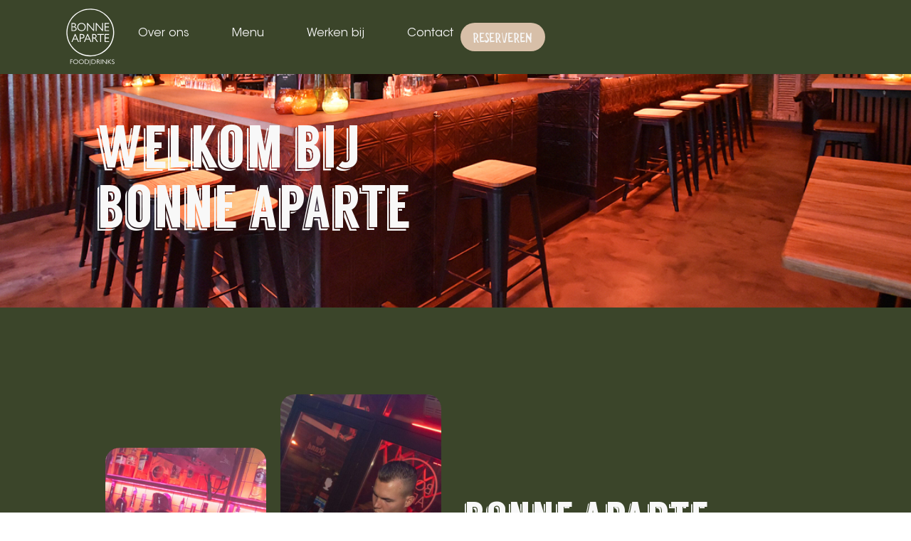

--- FILE ---
content_type: text/html; charset=UTF-8
request_url: https://www.bonneaparte.nl/
body_size: 11729
content:
<!doctype html>
<html lang="nl-NL">
<head>
<meta charset="UTF-8">
<meta name="viewport" content="width=device-width, initial-scale=1">
<link rel="profile" href="https://gmpg.org/xfn/11">
<meta name='robots' content='index, follow, max-image-preview:large, max-snippet:-1, max-video-preview:-1' />
<!-- This site is optimized with the Yoast SEO plugin v23.9 - https://yoast.com/wordpress/plugins/seo/ -->
<title>Bonne Aparte | Food &amp; Drinks</title>
<meta name="description" content="Bij Bonne Aparte Food | Drinks doen we er alles aan om jou een te gekke tijd te bezorgen. Reserveer online en ben verzekert van een plekje!" />
<link rel="canonical" href="https://www.bonneaparte.nl/" />
<meta property="og:locale" content="nl_NL" />
<meta property="og:type" content="website" />
<meta property="og:title" content="Bonne Aparte | Food &amp; Drinks" />
<meta property="og:description" content="Bij Bonne Aparte Food | Drinks doen we er alles aan om jou een te gekke tijd te bezorgen. Reserveer online en ben verzekert van een plekje!" />
<meta property="og:url" content="https://www.bonneaparte.nl/" />
<meta property="og:site_name" content="Bonne Aparte" />
<meta property="article:modified_time" content="2025-11-10T09:01:31+00:00" />
<meta property="og:image" content="https://www.bonneaparte.nl/wp-content/uploads/2023/06/restaurant-with-green-wall-wooden-table-with-row-tables-planter-with-plant-background-scaled.jpg" />
<meta property="og:image:width" content="2560" />
<meta property="og:image:height" content="1463" />
<meta property="og:image:type" content="image/jpeg" />
<meta name="twitter:card" content="summary_large_image" />
<script type="application/ld+json" class="yoast-schema-graph">{"@context":"https://schema.org","@graph":[{"@type":"WebPage","@id":"https://www.bonneaparte.nl/","url":"https://www.bonneaparte.nl/","name":"Bonne Aparte | Food & Drinks","isPartOf":{"@id":"https://www.bonneaparte.nl/#website"},"about":{"@id":"https://www.bonneaparte.nl/#organization"},"primaryImageOfPage":{"@id":"https://www.bonneaparte.nl/#primaryimage"},"image":{"@id":"https://www.bonneaparte.nl/#primaryimage"},"thumbnailUrl":"https://www.bonneaparte.nl/wp-content/uploads/2023/06/restaurant-with-green-wall-wooden-table-with-row-tables-planter-with-plant-background-scaled.jpg","datePublished":"2023-06-21T09:11:08+00:00","dateModified":"2025-11-10T09:01:31+00:00","description":"Bij Bonne Aparte Food | Drinks doen we er alles aan om jou een te gekke tijd te bezorgen. Reserveer online en ben verzekert van een plekje!","breadcrumb":{"@id":"https://www.bonneaparte.nl/#breadcrumb"},"inLanguage":"nl-NL","potentialAction":[{"@type":"ReadAction","target":["https://www.bonneaparte.nl/"]}]},{"@type":"ImageObject","inLanguage":"nl-NL","@id":"https://www.bonneaparte.nl/#primaryimage","url":"https://www.bonneaparte.nl/wp-content/uploads/2023/06/restaurant-with-green-wall-wooden-table-with-row-tables-planter-with-plant-background-scaled.jpg","contentUrl":"https://www.bonneaparte.nl/wp-content/uploads/2023/06/restaurant-with-green-wall-wooden-table-with-row-tables-planter-with-plant-background-scaled.jpg","width":2560,"height":1463,"caption":"SSUCv3H4sIAAAAAAAACoRSwW6DMAy9T9o/oJyLBqSl0J/YocdqB5OkbdaQoCR0qqr++xwgVSZt2gn8/Pz8bOf++pJlpAMnGdll9xBhLJUanbfgpdEIl6sFt0JzYREpInK1tC5SAGRaILj0xkpQKaUDz84aeoGgHpUK8GNKEufBj064xEsvmTXOG3YZ0FQQT/gMvDhhgx8VcZrDHGcxMSWxAlPkvfsUzDuySlJu7EKKRGju8YfAXp60e9vf+s6of2Tmn4/nhk5Cs1vw+0gmsUIJmCc/zFRy+fLC9tNkCwlGLk0y6dUwwO67jCZKg5VM6lNSZvx5ulosY2bU3gYLJDonypgBOhVuckRNEfEzOId0HvF0+fhGTJ/00cZPAyyqhON1QlhSWtW0pevttmqKDX4Wwnzus0SdyU40OA7KABeh6XP1vzyEuinbsqVNO3PSdU48ydPlySBHeFPXBeNVvjkW63zdVCyHBrZ5y5rNpq2PbUEpnu7xDQAA//8DAHIAGNEZAwAA"},{"@type":"BreadcrumbList","@id":"https://www.bonneaparte.nl/#breadcrumb","itemListElement":[{"@type":"ListItem","position":1,"name":"Home"}]},{"@type":"WebSite","@id":"https://www.bonneaparte.nl/#website","url":"https://www.bonneaparte.nl/","name":"Bonne Aparte","description":"FOOD | DRINKS","publisher":{"@id":"https://www.bonneaparte.nl/#organization"},"potentialAction":[{"@type":"SearchAction","target":{"@type":"EntryPoint","urlTemplate":"https://www.bonneaparte.nl/?s={search_term_string}"},"query-input":{"@type":"PropertyValueSpecification","valueRequired":true,"valueName":"search_term_string"}}],"inLanguage":"nl-NL"},{"@type":"Organization","@id":"https://www.bonneaparte.nl/#organization","name":"Bonne Aparte","url":"https://www.bonneaparte.nl/","logo":{"@type":"ImageObject","inLanguage":"nl-NL","@id":"https://www.bonneaparte.nl/#/schema/logo/image/","url":"https://www.bonneaparte.nl/wp-content/uploads/2023/06/Logo.svg","contentUrl":"https://www.bonneaparte.nl/wp-content/uploads/2023/06/Logo.svg","width":329,"height":389,"caption":"Bonne Aparte"},"image":{"@id":"https://www.bonneaparte.nl/#/schema/logo/image/"}}]}</script>
<!-- / Yoast SEO plugin. -->
<link rel="alternate" type="application/rss+xml" title="Bonne Aparte &raquo; feed" href="https://www.bonneaparte.nl/feed/" />
<link rel="alternate" type="application/rss+xml" title="Bonne Aparte &raquo; reactiesfeed" href="https://www.bonneaparte.nl/comments/feed/" />
<style id='classic-theme-styles-inline-css'>
/*! This file is auto-generated */
.wp-block-button__link{color:#fff;background-color:#32373c;border-radius:9999px;box-shadow:none;text-decoration:none;padding:calc(.667em + 2px) calc(1.333em + 2px);font-size:1.125em}.wp-block-file__button{background:#32373c;color:#fff;text-decoration:none}
</style>
<style id='global-styles-inline-css'>
:root{--wp--preset--aspect-ratio--square: 1;--wp--preset--aspect-ratio--4-3: 4/3;--wp--preset--aspect-ratio--3-4: 3/4;--wp--preset--aspect-ratio--3-2: 3/2;--wp--preset--aspect-ratio--2-3: 2/3;--wp--preset--aspect-ratio--16-9: 16/9;--wp--preset--aspect-ratio--9-16: 9/16;--wp--preset--color--black: #000000;--wp--preset--color--cyan-bluish-gray: #abb8c3;--wp--preset--color--white: #ffffff;--wp--preset--color--pale-pink: #f78da7;--wp--preset--color--vivid-red: #cf2e2e;--wp--preset--color--luminous-vivid-orange: #ff6900;--wp--preset--color--luminous-vivid-amber: #fcb900;--wp--preset--color--light-green-cyan: #7bdcb5;--wp--preset--color--vivid-green-cyan: #00d084;--wp--preset--color--pale-cyan-blue: #8ed1fc;--wp--preset--color--vivid-cyan-blue: #0693e3;--wp--preset--color--vivid-purple: #9b51e0;--wp--preset--gradient--vivid-cyan-blue-to-vivid-purple: linear-gradient(135deg,rgba(6,147,227,1) 0%,rgb(155,81,224) 100%);--wp--preset--gradient--light-green-cyan-to-vivid-green-cyan: linear-gradient(135deg,rgb(122,220,180) 0%,rgb(0,208,130) 100%);--wp--preset--gradient--luminous-vivid-amber-to-luminous-vivid-orange: linear-gradient(135deg,rgba(252,185,0,1) 0%,rgba(255,105,0,1) 100%);--wp--preset--gradient--luminous-vivid-orange-to-vivid-red: linear-gradient(135deg,rgba(255,105,0,1) 0%,rgb(207,46,46) 100%);--wp--preset--gradient--very-light-gray-to-cyan-bluish-gray: linear-gradient(135deg,rgb(238,238,238) 0%,rgb(169,184,195) 100%);--wp--preset--gradient--cool-to-warm-spectrum: linear-gradient(135deg,rgb(74,234,220) 0%,rgb(151,120,209) 20%,rgb(207,42,186) 40%,rgb(238,44,130) 60%,rgb(251,105,98) 80%,rgb(254,248,76) 100%);--wp--preset--gradient--blush-light-purple: linear-gradient(135deg,rgb(255,206,236) 0%,rgb(152,150,240) 100%);--wp--preset--gradient--blush-bordeaux: linear-gradient(135deg,rgb(254,205,165) 0%,rgb(254,45,45) 50%,rgb(107,0,62) 100%);--wp--preset--gradient--luminous-dusk: linear-gradient(135deg,rgb(255,203,112) 0%,rgb(199,81,192) 50%,rgb(65,88,208) 100%);--wp--preset--gradient--pale-ocean: linear-gradient(135deg,rgb(255,245,203) 0%,rgb(182,227,212) 50%,rgb(51,167,181) 100%);--wp--preset--gradient--electric-grass: linear-gradient(135deg,rgb(202,248,128) 0%,rgb(113,206,126) 100%);--wp--preset--gradient--midnight: linear-gradient(135deg,rgb(2,3,129) 0%,rgb(40,116,252) 100%);--wp--preset--font-size--small: 13px;--wp--preset--font-size--medium: 20px;--wp--preset--font-size--large: 36px;--wp--preset--font-size--x-large: 42px;--wp--preset--spacing--20: 0.44rem;--wp--preset--spacing--30: 0.67rem;--wp--preset--spacing--40: 1rem;--wp--preset--spacing--50: 1.5rem;--wp--preset--spacing--60: 2.25rem;--wp--preset--spacing--70: 3.38rem;--wp--preset--spacing--80: 5.06rem;--wp--preset--shadow--natural: 6px 6px 9px rgba(0, 0, 0, 0.2);--wp--preset--shadow--deep: 12px 12px 50px rgba(0, 0, 0, 0.4);--wp--preset--shadow--sharp: 6px 6px 0px rgba(0, 0, 0, 0.2);--wp--preset--shadow--outlined: 6px 6px 0px -3px rgba(255, 255, 255, 1), 6px 6px rgba(0, 0, 0, 1);--wp--preset--shadow--crisp: 6px 6px 0px rgba(0, 0, 0, 1);}:where(.is-layout-flex){gap: 0.5em;}:where(.is-layout-grid){gap: 0.5em;}body .is-layout-flex{display: flex;}.is-layout-flex{flex-wrap: wrap;align-items: center;}.is-layout-flex > :is(*, div){margin: 0;}body .is-layout-grid{display: grid;}.is-layout-grid > :is(*, div){margin: 0;}:where(.wp-block-columns.is-layout-flex){gap: 2em;}:where(.wp-block-columns.is-layout-grid){gap: 2em;}:where(.wp-block-post-template.is-layout-flex){gap: 1.25em;}:where(.wp-block-post-template.is-layout-grid){gap: 1.25em;}.has-black-color{color: var(--wp--preset--color--black) !important;}.has-cyan-bluish-gray-color{color: var(--wp--preset--color--cyan-bluish-gray) !important;}.has-white-color{color: var(--wp--preset--color--white) !important;}.has-pale-pink-color{color: var(--wp--preset--color--pale-pink) !important;}.has-vivid-red-color{color: var(--wp--preset--color--vivid-red) !important;}.has-luminous-vivid-orange-color{color: var(--wp--preset--color--luminous-vivid-orange) !important;}.has-luminous-vivid-amber-color{color: var(--wp--preset--color--luminous-vivid-amber) !important;}.has-light-green-cyan-color{color: var(--wp--preset--color--light-green-cyan) !important;}.has-vivid-green-cyan-color{color: var(--wp--preset--color--vivid-green-cyan) !important;}.has-pale-cyan-blue-color{color: var(--wp--preset--color--pale-cyan-blue) !important;}.has-vivid-cyan-blue-color{color: var(--wp--preset--color--vivid-cyan-blue) !important;}.has-vivid-purple-color{color: var(--wp--preset--color--vivid-purple) !important;}.has-black-background-color{background-color: var(--wp--preset--color--black) !important;}.has-cyan-bluish-gray-background-color{background-color: var(--wp--preset--color--cyan-bluish-gray) !important;}.has-white-background-color{background-color: var(--wp--preset--color--white) !important;}.has-pale-pink-background-color{background-color: var(--wp--preset--color--pale-pink) !important;}.has-vivid-red-background-color{background-color: var(--wp--preset--color--vivid-red) !important;}.has-luminous-vivid-orange-background-color{background-color: var(--wp--preset--color--luminous-vivid-orange) !important;}.has-luminous-vivid-amber-background-color{background-color: var(--wp--preset--color--luminous-vivid-amber) !important;}.has-light-green-cyan-background-color{background-color: var(--wp--preset--color--light-green-cyan) !important;}.has-vivid-green-cyan-background-color{background-color: var(--wp--preset--color--vivid-green-cyan) !important;}.has-pale-cyan-blue-background-color{background-color: var(--wp--preset--color--pale-cyan-blue) !important;}.has-vivid-cyan-blue-background-color{background-color: var(--wp--preset--color--vivid-cyan-blue) !important;}.has-vivid-purple-background-color{background-color: var(--wp--preset--color--vivid-purple) !important;}.has-black-border-color{border-color: var(--wp--preset--color--black) !important;}.has-cyan-bluish-gray-border-color{border-color: var(--wp--preset--color--cyan-bluish-gray) !important;}.has-white-border-color{border-color: var(--wp--preset--color--white) !important;}.has-pale-pink-border-color{border-color: var(--wp--preset--color--pale-pink) !important;}.has-vivid-red-border-color{border-color: var(--wp--preset--color--vivid-red) !important;}.has-luminous-vivid-orange-border-color{border-color: var(--wp--preset--color--luminous-vivid-orange) !important;}.has-luminous-vivid-amber-border-color{border-color: var(--wp--preset--color--luminous-vivid-amber) !important;}.has-light-green-cyan-border-color{border-color: var(--wp--preset--color--light-green-cyan) !important;}.has-vivid-green-cyan-border-color{border-color: var(--wp--preset--color--vivid-green-cyan) !important;}.has-pale-cyan-blue-border-color{border-color: var(--wp--preset--color--pale-cyan-blue) !important;}.has-vivid-cyan-blue-border-color{border-color: var(--wp--preset--color--vivid-cyan-blue) !important;}.has-vivid-purple-border-color{border-color: var(--wp--preset--color--vivid-purple) !important;}.has-vivid-cyan-blue-to-vivid-purple-gradient-background{background: var(--wp--preset--gradient--vivid-cyan-blue-to-vivid-purple) !important;}.has-light-green-cyan-to-vivid-green-cyan-gradient-background{background: var(--wp--preset--gradient--light-green-cyan-to-vivid-green-cyan) !important;}.has-luminous-vivid-amber-to-luminous-vivid-orange-gradient-background{background: var(--wp--preset--gradient--luminous-vivid-amber-to-luminous-vivid-orange) !important;}.has-luminous-vivid-orange-to-vivid-red-gradient-background{background: var(--wp--preset--gradient--luminous-vivid-orange-to-vivid-red) !important;}.has-very-light-gray-to-cyan-bluish-gray-gradient-background{background: var(--wp--preset--gradient--very-light-gray-to-cyan-bluish-gray) !important;}.has-cool-to-warm-spectrum-gradient-background{background: var(--wp--preset--gradient--cool-to-warm-spectrum) !important;}.has-blush-light-purple-gradient-background{background: var(--wp--preset--gradient--blush-light-purple) !important;}.has-blush-bordeaux-gradient-background{background: var(--wp--preset--gradient--blush-bordeaux) !important;}.has-luminous-dusk-gradient-background{background: var(--wp--preset--gradient--luminous-dusk) !important;}.has-pale-ocean-gradient-background{background: var(--wp--preset--gradient--pale-ocean) !important;}.has-electric-grass-gradient-background{background: var(--wp--preset--gradient--electric-grass) !important;}.has-midnight-gradient-background{background: var(--wp--preset--gradient--midnight) !important;}.has-small-font-size{font-size: var(--wp--preset--font-size--small) !important;}.has-medium-font-size{font-size: var(--wp--preset--font-size--medium) !important;}.has-large-font-size{font-size: var(--wp--preset--font-size--large) !important;}.has-x-large-font-size{font-size: var(--wp--preset--font-size--x-large) !important;}
:where(.wp-block-post-template.is-layout-flex){gap: 1.25em;}:where(.wp-block-post-template.is-layout-grid){gap: 1.25em;}
:where(.wp-block-columns.is-layout-flex){gap: 2em;}:where(.wp-block-columns.is-layout-grid){gap: 2em;}
:root :where(.wp-block-pullquote){font-size: 1.5em;line-height: 1.6;}
</style>
<!-- <link rel='stylesheet' id='hello-elementor-css' href='https://www.bonneaparte.nl/wp-content/themes/hello-elementor/style.min.css?ver=3.1.1' media='all' /> -->
<!-- <link rel='stylesheet' id='hello-elementor-theme-style-css' href='https://www.bonneaparte.nl/wp-content/themes/hello-elementor/theme.min.css?ver=3.1.1' media='all' /> -->
<!-- <link rel='stylesheet' id='hello-elementor-header-footer-css' href='https://www.bonneaparte.nl/wp-content/themes/hello-elementor/header-footer.min.css?ver=3.1.1' media='all' /> -->
<!-- <link rel='stylesheet' id='elementor-frontend-css' href='https://www.bonneaparte.nl/wp-content/uploads/elementor/css/custom-frontend.min.css?ver=1744290369' media='all' /> -->
<link rel="stylesheet" type="text/css" href="//www.bonneaparte.nl/wp-content/cache/wpfc-minified/qur55gjg/dxki0.css" media="all"/>
<link rel='stylesheet' id='elementor-post-7-css' href='https://www.bonneaparte.nl/wp-content/uploads/elementor/css/post-7.css?ver=1744290369' media='all' />
<!-- <link rel='stylesheet' id='widget-image-css' href='https://www.bonneaparte.nl/wp-content/plugins/elementor/assets/css/widget-image.min.css?ver=3.25.8' media='all' /> -->
<!-- <link rel='stylesheet' id='widget-nav-menu-css' href='https://www.bonneaparte.nl/wp-content/uploads/elementor/css/custom-pro-widget-nav-menu.min.css?ver=1744290369' media='all' /> -->
<!-- <link rel='stylesheet' id='e-animation-grow-css' href='https://www.bonneaparte.nl/wp-content/plugins/elementor/assets/lib/animations/styles/e-animation-grow.min.css?ver=3.25.8' media='all' /> -->
<!-- <link rel='stylesheet' id='widget-menu-anchor-css' href='https://www.bonneaparte.nl/wp-content/plugins/elementor/assets/css/widget-menu-anchor.min.css?ver=3.25.8' media='all' /> -->
<!-- <link rel='stylesheet' id='widget-heading-css' href='https://www.bonneaparte.nl/wp-content/plugins/elementor/assets/css/widget-heading.min.css?ver=3.25.8' media='all' /> -->
<!-- <link rel='stylesheet' id='widget-text-editor-css' href='https://www.bonneaparte.nl/wp-content/plugins/elementor/assets/css/widget-text-editor.min.css?ver=3.25.8' media='all' /> -->
<!-- <link rel='stylesheet' id='widget-social-icons-css' href='https://www.bonneaparte.nl/wp-content/plugins/elementor/assets/css/widget-social-icons.min.css?ver=3.25.8' media='all' /> -->
<!-- <link rel='stylesheet' id='e-apple-webkit-css' href='https://www.bonneaparte.nl/wp-content/uploads/elementor/css/custom-apple-webkit.min.css?ver=1744290369' media='all' /> -->
<!-- <link rel='stylesheet' id='elementor-icons-css' href='https://www.bonneaparte.nl/wp-content/plugins/elementor/assets/lib/eicons/css/elementor-icons.min.css?ver=5.32.0' media='all' /> -->
<!-- <link rel='stylesheet' id='swiper-css' href='https://www.bonneaparte.nl/wp-content/plugins/elementor/assets/lib/swiper/v8/css/swiper.min.css?ver=8.4.5' media='all' /> -->
<!-- <link rel='stylesheet' id='e-swiper-css' href='https://www.bonneaparte.nl/wp-content/plugins/elementor/assets/css/conditionals/e-swiper.min.css?ver=3.25.8' media='all' /> -->
<!-- <link rel='stylesheet' id='e-popup-style-css' href='https://www.bonneaparte.nl/wp-content/plugins/elementor-pro/assets/css/conditionals/popup.min.css?ver=3.25.3' media='all' /> -->
<link rel="stylesheet" type="text/css" href="//www.bonneaparte.nl/wp-content/cache/wpfc-minified/2bk98b5w/dxki0.css" media="all"/>
<link rel='stylesheet' id='elementor-post-42-css' href='https://www.bonneaparte.nl/wp-content/uploads/elementor/css/post-42.css?ver=1762765314' media='all' />
<link rel='stylesheet' id='elementor-post-85-css' href='https://www.bonneaparte.nl/wp-content/uploads/elementor/css/post-85.css?ver=1744290369' media='all' />
<link rel='stylesheet' id='elementor-post-94-css' href='https://www.bonneaparte.nl/wp-content/uploads/elementor/css/post-94.css?ver=1744787739' media='all' />
<link rel='stylesheet' id='google-fonts-1-css' href='https://fonts.googleapis.com/css?family=Roboto%3A100%2C100italic%2C200%2C200italic%2C300%2C300italic%2C400%2C400italic%2C500%2C500italic%2C600%2C600italic%2C700%2C700italic%2C800%2C800italic%2C900%2C900italic&#038;display=swap&#038;ver=6.7' media='all' />
<!-- <link rel='stylesheet' id='elementor-icons-shared-0-css' href='https://www.bonneaparte.nl/wp-content/plugins/elementor/assets/lib/font-awesome/css/fontawesome.min.css?ver=5.15.3' media='all' /> -->
<!-- <link rel='stylesheet' id='elementor-icons-fa-brands-css' href='https://www.bonneaparte.nl/wp-content/plugins/elementor/assets/lib/font-awesome/css/brands.min.css?ver=5.15.3' media='all' /> -->
<!-- <link rel='stylesheet' id='elementor-icons-fa-solid-css' href='https://www.bonneaparte.nl/wp-content/plugins/elementor/assets/lib/font-awesome/css/solid.min.css?ver=5.15.3' media='all' /> -->
<link rel="stylesheet" type="text/css" href="//www.bonneaparte.nl/wp-content/cache/wpfc-minified/6nlle3ss/dxki0.css" media="all"/>
<link rel="preconnect" href="https://fonts.gstatic.com/" crossorigin><script src='//www.bonneaparte.nl/wp-content/cache/wpfc-minified/drasnsek/dxki0.js' type="text/javascript"></script>
<!-- <script src="https://www.bonneaparte.nl/wp-includes/js/jquery/jquery.min.js?ver=3.7.1" id="jquery-core-js"></script> -->
<!-- <script src="https://www.bonneaparte.nl/wp-includes/js/jquery/jquery-migrate.min.js?ver=3.4.1" id="jquery-migrate-js"></script> -->
<link rel="https://api.w.org/" href="https://www.bonneaparte.nl/wp-json/" /><link rel="alternate" title="JSON" type="application/json" href="https://www.bonneaparte.nl/wp-json/wp/v2/pages/42" /><link rel="EditURI" type="application/rsd+xml" title="RSD" href="https://www.bonneaparte.nl/xmlrpc.php?rsd" />
<meta name="generator" content="WordPress 6.7" />
<link rel='shortlink' href='https://www.bonneaparte.nl/' />
<link rel="alternate" title="oEmbed (JSON)" type="application/json+oembed" href="https://www.bonneaparte.nl/wp-json/oembed/1.0/embed?url=https%3A%2F%2Fwww.bonneaparte.nl%2F" />
<link rel="alternate" title="oEmbed (XML)" type="text/xml+oembed" href="https://www.bonneaparte.nl/wp-json/oembed/1.0/embed?url=https%3A%2F%2Fwww.bonneaparte.nl%2F&#038;format=xml" />
<meta name="generator" content="Elementor 3.25.8; features: additional_custom_breakpoints, e_optimized_control_loading; settings: css_print_method-external, google_font-enabled, font_display-swap">
<!-- Google Tag Manager -->
<script>(function(w,d,s,l,i){w[l]=w[l]||[];w[l].push({'gtm.start':
new Date().getTime(),event:'gtm.js'});var f=d.getElementsByTagName(s)[0],
j=d.createElement(s),dl=l!='dataLayer'?'&l='+l:'';j.async=true;j.src=
'https://www.googletagmanager.com/gtm.js?id='+i+dl;f.parentNode.insertBefore(j,f);
})(window,document,'script','dataLayer','GTM-KDWDLWN4');</script>
<!-- End Google Tag Manager -->
<!-- Google Tag Manager (noscript) -->
<noscript><iframe src="https://www.googletagmanager.com/ns.html?id=GTM-KDWDLWN4"
height="0" width="0" style="display:none;visibility:hidden"></iframe></noscript>
<!-- End Google Tag Manager (noscript) -->
<style>
.e-con.e-parent:nth-of-type(n+4):not(.e-lazyloaded):not(.e-no-lazyload),
.e-con.e-parent:nth-of-type(n+4):not(.e-lazyloaded):not(.e-no-lazyload) * {
background-image: none !important;
}
@media screen and (max-height: 1024px) {
.e-con.e-parent:nth-of-type(n+3):not(.e-lazyloaded):not(.e-no-lazyload),
.e-con.e-parent:nth-of-type(n+3):not(.e-lazyloaded):not(.e-no-lazyload) * {
background-image: none !important;
}
}
@media screen and (max-height: 640px) {
.e-con.e-parent:nth-of-type(n+2):not(.e-lazyloaded):not(.e-no-lazyload),
.e-con.e-parent:nth-of-type(n+2):not(.e-lazyloaded):not(.e-no-lazyload) * {
background-image: none !important;
}
}
</style>
<link rel="icon" href="https://www.bonneaparte.nl/wp-content/uploads/2023/06/Logo.svg" sizes="32x32" />
<link rel="icon" href="https://www.bonneaparte.nl/wp-content/uploads/2023/06/Logo.svg" sizes="192x192" />
<link rel="apple-touch-icon" href="https://www.bonneaparte.nl/wp-content/uploads/2023/06/Logo.svg" />
<meta name="msapplication-TileImage" content="https://www.bonneaparte.nl/wp-content/uploads/2023/06/Logo.svg" />
</head>
<body class="home page-template-default page page-id-42 wp-custom-logo elementor-default elementor-kit-7 elementor-page elementor-page-42">
<a class="skip-link screen-reader-text" href="#content">Ga naar de inhoud</a>
<div data-elementor-type="header" data-elementor-id="85" class="elementor elementor-85 elementor-location-header" data-elementor-post-type="elementor_library">
<header class="elementor-element elementor-element-470bf3a6 e-flex e-con-boxed e-con e-parent" data-id="470bf3a6" data-element_type="container" data-settings="{&quot;background_background&quot;:&quot;classic&quot;,&quot;position&quot;:&quot;fixed&quot;}">
<div class="e-con-inner">
<div class="elementor-element elementor-element-5cebefb1 e-con-full e-flex e-con e-child" data-id="5cebefb1" data-element_type="container">
<div class="elementor-element elementor-element-7448aab elementor-widget elementor-widget-image" data-id="7448aab" data-element_type="widget" data-widget_type="image.default">
<div class="elementor-widget-container">
<img fetchpriority="high" width="329" height="389" src="https://www.bonneaparte.nl/wp-content/uploads/2023/06/Logo-wit.svg" class="attachment-large size-large wp-image-88" alt="" />													</div>
</div>
</div>
<div class="elementor-element elementor-element-69d4147e e-con-full e-flex e-con e-child" data-id="69d4147e" data-element_type="container">
<div class="elementor-element elementor-element-6359b741 elementor-nav-menu--stretch elementor-widget__width-auto elementor-nav-menu__text-align-center elementor-nav-menu--dropdown-tablet elementor-nav-menu--toggle elementor-nav-menu--burger elementor-widget elementor-widget-nav-menu" data-id="6359b741" data-element_type="widget" data-settings="{&quot;full_width&quot;:&quot;stretch&quot;,&quot;layout&quot;:&quot;horizontal&quot;,&quot;submenu_icon&quot;:{&quot;value&quot;:&quot;&lt;i class=\&quot;fas fa-caret-down\&quot;&gt;&lt;\/i&gt;&quot;,&quot;library&quot;:&quot;fa-solid&quot;},&quot;toggle&quot;:&quot;burger&quot;}" data-widget_type="nav-menu.default">
<div class="elementor-widget-container">
<nav aria-label="Menu" class="elementor-nav-menu--main elementor-nav-menu__container elementor-nav-menu--layout-horizontal e--pointer-none">
<ul id="menu-1-6359b741" class="elementor-nav-menu"><li class="menu-item menu-item-type-custom menu-item-object-custom menu-item-166"><a href="#over-ons" class="elementor-item elementor-item-anchor">Over ons</a></li>
<li class="menu-item menu-item-type-custom menu-item-object-custom menu-item-167"><a href="#menukaart" class="elementor-item elementor-item-anchor">Menu</a></li>
<li class="menu-item menu-item-type-custom menu-item-object-custom menu-item-169"><a href="#werken-bij" class="elementor-item elementor-item-anchor">Werken bij</a></li>
<li class="menu-item menu-item-type-custom menu-item-object-custom menu-item-170"><a href="#contact" class="elementor-item elementor-item-anchor">Contact</a></li>
</ul>			</nav>
<div class="elementor-menu-toggle" role="button" tabindex="0" aria-label="Menu toggle" aria-expanded="false">
<i aria-hidden="true" role="presentation" class="elementor-menu-toggle__icon--open eicon-menu-bar"></i><i aria-hidden="true" role="presentation" class="elementor-menu-toggle__icon--close eicon-close"></i>			<span class="elementor-screen-only">Menu</span>
</div>
<nav class="elementor-nav-menu--dropdown elementor-nav-menu__container" aria-hidden="true">
<ul id="menu-2-6359b741" class="elementor-nav-menu"><li class="menu-item menu-item-type-custom menu-item-object-custom menu-item-166"><a href="#over-ons" class="elementor-item elementor-item-anchor" tabindex="-1">Over ons</a></li>
<li class="menu-item menu-item-type-custom menu-item-object-custom menu-item-167"><a href="#menukaart" class="elementor-item elementor-item-anchor" tabindex="-1">Menu</a></li>
<li class="menu-item menu-item-type-custom menu-item-object-custom menu-item-169"><a href="#werken-bij" class="elementor-item elementor-item-anchor" tabindex="-1">Werken bij</a></li>
<li class="menu-item menu-item-type-custom menu-item-object-custom menu-item-170"><a href="#contact" class="elementor-item elementor-item-anchor" tabindex="-1">Contact</a></li>
</ul>			</nav>
</div>
</div>
<div class="elementor-element elementor-element-ba14182 elementor-widget elementor-widget-button" data-id="ba14182" data-element_type="widget" data-widget_type="button.default">
<div class="elementor-widget-container">
<div class="elementor-button-wrapper">
<a class="elementor-button elementor-button-link elementor-size-xl elementor-animation-grow" href="#reserveren">
<span class="elementor-button-content-wrapper">
<span class="elementor-button-text">Reserveren</span>
</span>
</a>
</div>
</div>
</div>
</div>
</div>
</header>
</div>
<main id="content" class="site-main post-42 page type-page status-publish has-post-thumbnail hentry">
<div class="page-content">
<div data-elementor-type="wp-page" data-elementor-id="42" class="elementor elementor-42" data-elementor-post-type="page">
<div class="elementor-element elementor-element-58f2814d e-flex e-con-boxed e-con e-parent" data-id="58f2814d" data-element_type="container" data-settings="{&quot;background_background&quot;:&quot;classic&quot;}">
<div class="e-con-inner">
<div class="elementor-element elementor-element-7978e124 e-con-full e-flex e-con e-child" data-id="7978e124" data-element_type="container">
<div class="elementor-element elementor-element-4748bc3 elementor-widget elementor-widget-heading" data-id="4748bc3" data-element_type="widget" data-widget_type="heading.default">
<div class="elementor-widget-container">
<h2 class="elementor-heading-title elementor-size-default">welkom bij bonne aparte</h2>		</div>
</div>
</div>
</div>
</div>
<div class="elementor-element elementor-element-acc02fb e-flex e-con-boxed e-con e-parent" data-id="acc02fb" data-element_type="container" data-settings="{&quot;background_background&quot;:&quot;classic&quot;}">
<div class="e-con-inner">
<div class="elementor-element elementor-element-4d06f1a elementor-widget elementor-widget-menu-anchor" data-id="4d06f1a" data-element_type="widget" data-widget_type="menu-anchor.default">
<div class="elementor-widget-container">
<div class="elementor-menu-anchor" id="over-ons"></div>
</div>
</div>
<div class="elementor-element elementor-element-492c9c5 elementor-hidden-mobile e-flex e-con-boxed e-con e-child" data-id="492c9c5" data-element_type="container">
<div class="e-con-inner">
<div class="elementor-element elementor-element-c87afcc e-flex e-con-boxed e-con e-child" data-id="c87afcc" data-element_type="container">
<div class="e-con-inner">
<div class="elementor-element elementor-element-abb2faf elementor-widget elementor-widget-image" data-id="abb2faf" data-element_type="widget" data-widget_type="image.default">
<div class="elementor-widget-container">
<img decoding="async" width="607" height="1080" src="https://www.bonneaparte.nl/wp-content/uploads/2023/06/collegas-e1687788085614.jpeg" class="attachment-full size-full wp-image-230" alt="" srcset="https://www.bonneaparte.nl/wp-content/uploads/2023/06/collegas-e1687788085614.jpeg 607w, https://www.bonneaparte.nl/wp-content/uploads/2023/06/collegas-e1687788085614-169x300.jpeg 169w, https://www.bonneaparte.nl/wp-content/uploads/2023/06/collegas-e1687788085614-576x1024.jpeg 576w" sizes="(max-width: 607px) 100vw, 607px" />													</div>
</div>
<div class="elementor-element elementor-element-3b8c0c4 elementor-widget elementor-widget-image" data-id="3b8c0c4" data-element_type="widget" data-widget_type="image.default">
<div class="elementor-widget-container">
<img decoding="async" width="768" height="1024" src="https://www.bonneaparte.nl/wp-content/uploads/2023/06/IMG_6969-768x1024.jpg" class="attachment-large size-large wp-image-116" alt="" srcset="https://www.bonneaparte.nl/wp-content/uploads/2023/06/IMG_6969-768x1024.jpg 768w, https://www.bonneaparte.nl/wp-content/uploads/2023/06/IMG_6969-225x300.jpg 225w, https://www.bonneaparte.nl/wp-content/uploads/2023/06/IMG_6969-1152x1536.jpg 1152w, https://www.bonneaparte.nl/wp-content/uploads/2023/06/IMG_6969-1536x2048.jpg 1536w, https://www.bonneaparte.nl/wp-content/uploads/2023/06/IMG_6969-scaled.jpg 1920w" sizes="(max-width: 768px) 100vw, 768px" />													</div>
</div>
</div>
</div>
<div class="elementor-element elementor-element-758a737 e-flex e-con-boxed e-con e-child" data-id="758a737" data-element_type="container">
<div class="e-con-inner">
<div class="elementor-element elementor-element-cae27b8 elementor-widget elementor-widget-image" data-id="cae27b8" data-element_type="widget" data-widget_type="image.default">
<div class="elementor-widget-container">
<img loading="lazy" decoding="async" width="576" height="1024" src="https://www.bonneaparte.nl/wp-content/uploads/2023/06/dj2-e1687788114846-576x1024.jpeg" class="attachment-large size-large wp-image-231" alt="" srcset="https://www.bonneaparte.nl/wp-content/uploads/2023/06/dj2-e1687788114846-576x1024.jpeg 576w, https://www.bonneaparte.nl/wp-content/uploads/2023/06/dj2-e1687788114846-169x300.jpeg 169w, https://www.bonneaparte.nl/wp-content/uploads/2023/06/dj2-e1687788114846.jpeg 607w" sizes="(max-width: 576px) 100vw, 576px" />													</div>
</div>
<div class="elementor-element elementor-element-b134908 elementor-widget elementor-widget-image" data-id="b134908" data-element_type="widget" data-widget_type="image.default">
<div class="elementor-widget-container">
<img loading="lazy" decoding="async" width="759" height="1350" src="https://www.bonneaparte.nl/wp-content/uploads/2023/06/5_Affligem-e1687788695626.png" class="attachment-full size-full wp-image-238" alt="" srcset="https://www.bonneaparte.nl/wp-content/uploads/2023/06/5_Affligem-e1687788695626.png 759w, https://www.bonneaparte.nl/wp-content/uploads/2023/06/5_Affligem-e1687788695626-169x300.png 169w, https://www.bonneaparte.nl/wp-content/uploads/2023/06/5_Affligem-e1687788695626-576x1024.png 576w" sizes="(max-width: 759px) 100vw, 759px" />													</div>
</div>
</div>
</div>
</div>
</div>
<div class="elementor-element elementor-element-c57561c e-flex e-con-boxed e-con e-child" data-id="c57561c" data-element_type="container">
<div class="e-con-inner">
<div class="elementor-element elementor-element-6465af0 elementor-widget elementor-widget-heading" data-id="6465af0" data-element_type="widget" data-widget_type="heading.default">
<div class="elementor-widget-container">
<h2 class="elementor-heading-title elementor-size-default">bonne aparte</h2>		</div>
</div>
<div class="elementor-element elementor-element-a77fe67 elementor-widget elementor-widget-text-editor" data-id="a77fe67" data-element_type="widget" data-widget_type="text-editor.default">
<div class="elementor-widget-container">
<p class="" data-start="536" data-end="805"><strong data-start="536" data-end="596">Bij Bonne Aparte Food | Drinks draait alles om beleving.</strong><br data-start="596" data-end="599" />Je vindt bij ons de warmte en gezelligheid van een ouderwetse kroeg, verpakt in een hip en eigentijds jasje. Een plek waar jong en oud zich welkom voelt, midden in het bruisende uitgaanshart van Valkenburg!</p><p class="" data-start="807" data-end="981">Kom genieten van een lunch, diner of borrel, binnen of op ons gezellige en verwarmde terras. Of je nu alleen bent, met vrienden, of met een groter gezelschap – je bent altijd welkom.</p><p class="" data-start="983" data-end="1319">In het weekend blijft het na het diner nog lang gezellig. We schenken verrassende cocktails, een mooie selectie speciaalbieren, goede wijnen en serveren bijpassende borrelhapjes. Of je nu komt voor een uitgebreide borrelplank, een unieke gin-tonic of gewoon een goed gesprek aan de bar – bij ons is het genieten in een ontspannen sfeer.</p><p class="" data-start="1321" data-end="1422">Volg ons op Facebook en Instagram voor updates over onze special events en andere leuke activiteiten.</p>						</div>
</div>
<div class="elementor-element elementor-element-7f9d8db elementor-shape-circle elementor-grid-0 e-grid-align-center elementor-widget elementor-widget-social-icons" data-id="7f9d8db" data-element_type="widget" data-widget_type="social-icons.default">
<div class="elementor-widget-container">
<div class="elementor-social-icons-wrapper elementor-grid">
<span class="elementor-grid-item">
<a class="elementor-icon elementor-social-icon elementor-social-icon-facebook elementor-animation-grow elementor-repeater-item-9bb2433" href="https://www.facebook.com/Bonneaparte" target="_blank">
<span class="elementor-screen-only">Facebook</span>
<i class="fab fa-facebook"></i>					</a>
</span>
<span class="elementor-grid-item">
<a class="elementor-icon elementor-social-icon elementor-social-icon-instagram elementor-animation-grow elementor-repeater-item-443084d" href="https://www.instagram.com/bonneapartefooddrinks/" target="_blank">
<span class="elementor-screen-only">Instagram</span>
<i class="fab fa-instagram"></i>					</a>
</span>
</div>
</div>
</div>
</div>
</div>
</div>
</div>
<div class="elementor-element elementor-element-918bbd5 e-flex e-con-boxed e-con e-parent" data-id="918bbd5" data-element_type="container" data-settings="{&quot;background_background&quot;:&quot;classic&quot;}">
<div class="e-con-inner">
<div class="elementor-element elementor-element-35d8415 elementor-widget elementor-widget-menu-anchor" data-id="35d8415" data-element_type="widget" data-widget_type="menu-anchor.default">
<div class="elementor-widget-container">
<div class="elementor-menu-anchor" id="menukaart"></div>
</div>
</div>
<div class="elementor-element elementor-element-398f553 e-con-full e-flex e-con e-child" data-id="398f553" data-element_type="container" data-settings="{&quot;background_background&quot;:&quot;classic&quot;}">
<div class="elementor-element elementor-element-492f58b elementor-widget elementor-widget-heading" data-id="492f58b" data-element_type="widget" data-widget_type="heading.default">
<div class="elementor-widget-container">
<h2 class="elementor-heading-title elementor-size-default">menukaarten</h2>		</div>
</div>
<div class="elementor-element elementor-element-918544a elementor-widget elementor-widget-text-editor" data-id="918544a" data-element_type="widget" data-widget_type="text-editor.default">
<div class="elementor-widget-container">
<p>Onze keuken is geopend van dinsdag tot en met zondag,&nbsp;<span style="color: var( --e-global-color-text ); font-family: var( --e-global-typography-text-font-family ), Sans-serif; font-weight: var( --e-global-typography-text-font-weight ); background-color: var( --e-global-color-74ed33f ); font-size: 1rem;">vanaf 11.00.&nbsp;</span><span style="color: var( --e-global-color-text ); font-family: var( --e-global-typography-text-font-family ), Sans-serif; font-weight: var( --e-global-typography-text-font-weight ); font-size: 1rem; background-color: var( --e-global-color-74ed33f );">Benieuwd naar onze menukaart?</span></p>						</div>
</div>
<div class="elementor-element elementor-element-9e1414a elementor-align-center elementor-widget elementor-widget-button" data-id="9e1414a" data-element_type="widget" data-widget_type="button.default">
<div class="elementor-widget-container">
<div class="elementor-button-wrapper">
<a class="elementor-button elementor-button-link elementor-size-xl elementor-animation-grow" href="https://www.bonneaparte.nl/wp-content/uploads/2025/11/Menukaart-bonne-Kerst.pdf" target="_blank">
<span class="elementor-button-content-wrapper">
<span class="elementor-button-text">lunch &amp; dinerkaart</span>
</span>
</a>
</div>
</div>
</div>
<div class="elementor-element elementor-element-da3d23e elementor-align-center elementor-widget elementor-widget-button" data-id="da3d23e" data-element_type="widget" data-widget_type="button.default">
<div class="elementor-widget-container">
<div class="elementor-button-wrapper">
<a class="elementor-button elementor-button-link elementor-size-xl elementor-animation-grow" href="https://www.bonneaparte.nl/wp-content/uploads/2025/11/Drankenkaart-Kerst.pdf" target="_blank">
<span class="elementor-button-content-wrapper">
<span class="elementor-button-text">drank en borrelkaart</span>
</span>
</a>
</div>
</div>
</div>
<div class="elementor-element elementor-element-757d3eb elementor-align-center elementor-widget elementor-widget-button" data-id="757d3eb" data-element_type="widget" data-widget_type="button.default">
<div class="elementor-widget-container">
<div class="elementor-button-wrapper">
<a class="elementor-button elementor-button-link elementor-size-xl elementor-animation-grow" href="https://www.bonneaparte.nl/wp-content/uploads/2025/07/cocktailkaartweb.pdf" target="_blank">
<span class="elementor-button-content-wrapper">
<span class="elementor-button-text">cocktailkaart</span>
</span>
</a>
</div>
</div>
</div>
</div>
</div>
</div>
<div class="elementor-element elementor-element-3a4da05 e-con-full e-flex e-con e-parent" data-id="3a4da05" data-element_type="container">
<div class="elementor-element elementor-element-b8558b3 elementor-widget elementor-widget-menu-anchor" data-id="b8558b3" data-element_type="widget" data-widget_type="menu-anchor.default">
<div class="elementor-widget-container">
<div class="elementor-menu-anchor" id="reserveren"></div>
</div>
</div>
<div class="elementor-element elementor-element-a81f54f e-flex e-con-boxed e-con e-child" data-id="a81f54f" data-element_type="container" data-settings="{&quot;background_background&quot;:&quot;classic&quot;}">
<div class="e-con-inner">
<div class="elementor-element elementor-element-3949617 elementor-widget elementor-widget-heading" data-id="3949617" data-element_type="widget" data-widget_type="heading.default">
<div class="elementor-widget-container">
<h2 class="elementor-heading-title elementor-size-default">reserveren</h2>		</div>
</div>
<div class="elementor-element elementor-element-fb25ffd elementor-widget elementor-widget-text-editor" data-id="fb25ffd" data-element_type="widget" data-widget_type="text-editor.default">
<div class="elementor-widget-container">
<p>We ontmoeten je graag bij Bonne Aparte! Als je zeker wilt zijn van een plekje, reserveer dan je tafel via het reserveringsformulier. Eventuele dieetwensen of opmerkingen kun je hierin aangeven.</p><p>Reserveren op het terras is helaas <strong>niet </strong>mogelijk.</p>						</div>
</div>
<div class="elementor-element elementor-element-0568fca elementor-hidden-desktop elementor-hidden-laptop elementor-hidden-tablet elementor-hidden-mobile elementor-widget elementor-widget-html" data-id="0568fca" data-element_type="widget" data-widget_type="html.default">
<div class="elementor-widget-container">
<div id="hors-hydra-18b462d0-be66-11ed-940f-ed815f425cdb"></div><script>         var _hors=[['eid','hydra-18b462d0-be66-11ed-940f-ed815f425cdb'],['tagid','hors-hydra-18b462d0-be66-11ed-940f-ed815f425cdb'],['width','100%'],['height',''],['foregroundColor',''],['backgroundColor',''],['linkColor',''],['errorColor',''],['primaryButtonForegroundColor',''],['primaryButtonBackgroundColor',''],['secondaryButtonForegroundColor',''],['secondaryButtonBackgroundColor','']];            (function(d, t) { var e=d.createElement(t),s=d.getElementsByTagName(t)[0];            e.src = "https://reservation.dish.co/widget.js";           s.parentNode.insertBefore(e,s);           }(document, 'script'));</script>		</div>
</div>
<div class="elementor-element elementor-element-77573df elementor-widget elementor-widget-html" data-id="77573df" data-element_type="widget" data-widget_type="html.default">
<div class="elementor-widget-container">
<div id="hors-hydra-95aa0890-f734-11ea-a26e-fb11eaded9c7"></div><script>	var _hors=[['eid','hydra-95aa0890-f734-11ea-a26e-fb11eaded9c7'],['tagid','hors-hydra-95aa0890-f734-11ea-a26e-fb11eaded9c7'],['width','100%'],['height',''],['foregroundColor',''],['backgroundColor',''],['linkColor',''],['errorColor',''],['primaryButtonForegroundColor',''],['primaryButtonBackgroundColor',''],['secondaryButtonForegroundColor',''],['secondaryButtonBackgroundColor','']];	(function(d, t) { var e=d.createElement(t),s=d.getElementsByTagName(t)[0];	e.src = "https://reservation.dish.co/widget.js";	s.parentNode.insertBefore(e,s);	}(document, 'script'));</script>		</div>
</div>
</div>
</div>
<div class="elementor-element elementor-element-ea80710 elementor-hidden-mobile e-flex e-con-boxed e-con e-child" data-id="ea80710" data-element_type="container" data-settings="{&quot;background_background&quot;:&quot;classic&quot;}">
<div class="e-con-inner">
</div>
</div>
</div>
<div class="elementor-element elementor-element-bf9b2f1 e-con-full e-flex e-con e-parent" data-id="bf9b2f1" data-element_type="container">
<div class="elementor-element elementor-element-2ff904b elementor-widget elementor-widget-menu-anchor" data-id="2ff904b" data-element_type="widget" data-widget_type="menu-anchor.default">
<div class="elementor-widget-container">
<div class="elementor-menu-anchor" id="werken-bij"></div>
</div>
</div>
<div class="elementor-element elementor-element-1b8d73c elementor-hidden-mobile e-flex e-con-boxed e-con e-child" data-id="1b8d73c" data-element_type="container" data-settings="{&quot;background_background&quot;:&quot;classic&quot;}">
<div class="e-con-inner">
</div>
</div>
<div class="elementor-element elementor-element-47a917c e-flex e-con-boxed e-con e-child" data-id="47a917c" data-element_type="container" data-settings="{&quot;background_background&quot;:&quot;classic&quot;}">
<div class="e-con-inner">
<div class="elementor-element elementor-element-9c6b218 elementor-widget elementor-widget-heading" data-id="9c6b218" data-element_type="widget" data-widget_type="heading.default">
<div class="elementor-widget-container">
<h2 class="elementor-heading-title elementor-size-default">werken bij bonne aparte?</h2>		</div>
</div>
<div class="elementor-element elementor-element-742c6d5 elementor-widget elementor-widget-text-editor" data-id="742c6d5" data-element_type="widget" data-widget_type="text-editor.default">
<div class="elementor-widget-container">
<p>Dan ben je bij ons aan het juiste adres. Het team van Bonne Aparte is continu op zoek naar enthousiaste horeca-toppers. Stuur ons een bericht en wij nemen zo snel mogelijk contact met je op!</p>						</div>
</div>
<div class="elementor-element elementor-element-336e3d0 elementor-align-left elementor-widget elementor-widget-button" data-id="336e3d0" data-element_type="widget" data-widget_type="button.default">
<div class="elementor-widget-container">
<div class="elementor-button-wrapper">
<a class="elementor-button elementor-button-link elementor-size-xl elementor-animation-grow" href="mailto:info@bonneaparte.nl" target="_blank">
<span class="elementor-button-content-wrapper">
<span class="elementor-button-text">Solliciteer direct</span>
</span>
</a>
</div>
</div>
</div>
<div class="elementor-element elementor-element-e5068e2 elementor-widget elementor-widget-text-editor" data-id="e5068e2" data-element_type="widget" data-widget_type="text-editor.default">
<div class="elementor-widget-container">
<a class="link2" href="mailto:info@bonneaparte.nl">info@bonneaparte.nl</a>						</div>
</div>
</div>
</div>
</div>
</div>
</div>
</main>
		<div data-elementor-type="footer" data-elementor-id="94" class="elementor elementor-94 elementor-location-footer" data-elementor-post-type="elementor_library">
<div class="elementor-element elementor-element-5921f507 e-flex e-con-boxed e-con e-parent" data-id="5921f507" data-element_type="container" data-settings="{&quot;background_background&quot;:&quot;classic&quot;}">
<div class="e-con-inner">
<div class="elementor-element elementor-element-be0e6da elementor-widget elementor-widget-menu-anchor" data-id="be0e6da" data-element_type="widget" data-widget_type="menu-anchor.default">
<div class="elementor-widget-container">
<div class="elementor-menu-anchor" id="contact"></div>
</div>
</div>
<div class="elementor-element elementor-element-13c04830 e-con-full e-flex e-con e-child" data-id="13c04830" data-element_type="container">
<div class="elementor-element elementor-element-aee0f05 elementor-widget elementor-widget-image" data-id="aee0f05" data-element_type="widget" data-widget_type="image.default">
<div class="elementor-widget-container">
<a href="https://www.bonneaparte.nl">
<img width="329" height="389" src="https://www.bonneaparte.nl/wp-content/uploads/2023/06/Logo-wit.svg" class="attachment-full size-full wp-image-88" alt="" />								</a>
</div>
</div>
<div class="elementor-element elementor-element-a38c456 e-flex e-con-boxed e-con e-child" data-id="a38c456" data-element_type="container">
<div class="e-con-inner">
<div class="elementor-element elementor-element-53b5469 elementor-widget elementor-widget-heading" data-id="53b5469" data-element_type="widget" data-widget_type="heading.default">
<div class="elementor-widget-container">
<h2 class="elementor-heading-title elementor-size-default">Contact</h2>		</div>
</div>
<div class="elementor-element elementor-element-3b1502d elementor-widget elementor-widget-text-editor" data-id="3b1502d" data-element_type="widget" data-widget_type="text-editor.default">
<div class="elementor-widget-container">
<p>Grotestraat Centrum 20-22<br />6301 CX Valkenburg a/d Geul<br />Telefoon: <a href="tel:043-2067015">043-2067015</a><br />Email: <a href="mailto:info@bonneaparte.nl">info@bonneaparte.nl</a></p>						</div>
</div>
</div>
</div>
</div>
<div class="elementor-element elementor-element-3026a2b0 e-flex e-con-boxed e-con e-child" data-id="3026a2b0" data-element_type="container">
<div class="e-con-inner">
<div class="elementor-element elementor-element-469a5382 elementor-widget elementor-widget-heading" data-id="469a5382" data-element_type="widget" data-widget_type="heading.default">
<div class="elementor-widget-container">
<h4 class="elementor-heading-title elementor-size-default">Volg ons:</h4>		</div>
</div>
<div class="elementor-element elementor-element-2b748c9 elementor-shape-circle elementor-grid-0 e-grid-align-center elementor-widget elementor-widget-global elementor-global-273 elementor-widget-social-icons" data-id="2b748c9" data-element_type="widget" data-widget_type="social-icons.default">
<div class="elementor-widget-container">
<div class="elementor-social-icons-wrapper elementor-grid">
<span class="elementor-grid-item">
<a class="elementor-icon elementor-social-icon elementor-social-icon-facebook elementor-animation-grow elementor-repeater-item-9bb2433" href="https://www.facebook.com/Bonneaparte" target="_blank">
<span class="elementor-screen-only">Facebook</span>
<i class="fab fa-facebook"></i>					</a>
</span>
<span class="elementor-grid-item">
<a class="elementor-icon elementor-social-icon elementor-social-icon-instagram elementor-animation-grow elementor-repeater-item-443084d" href="https://www.instagram.com/bonneapartefooddrinks/" target="_blank">
<span class="elementor-screen-only">Instagram</span>
<i class="fab fa-instagram"></i>					</a>
</span>
</div>
</div>
</div>
<div class="elementor-element elementor-element-96d8eda e-con-full e-flex e-con e-child" data-id="96d8eda" data-element_type="container">
<div class="elementor-element elementor-element-9084430 elementor-widget elementor-widget-heading" data-id="9084430" data-element_type="widget" data-widget_type="heading.default">
<div class="elementor-widget-container">
<span class="elementor-heading-title elementor-size-default">Website door: </span>		</div>
</div>
<div class="elementor-element elementor-element-27cd4d1 elementor-widget elementor-widget-image" data-id="27cd4d1" data-element_type="widget" data-widget_type="image.default">
<div class="elementor-widget-container">
<a href="https://mm360.com" target="_blank">
<img src="https://www.bonneaparte.nl/wp-content/uploads/2023/06/MM-Logo-FC-Wit.svg" title="MM Logo FC Wit" alt="MM Logo FC Wit" loading="lazy" />								</a>
</div>
</div>
</div>
</div>
</div>
<div class="elementor-element elementor-element-2a6b490e e-flex e-con-boxed e-con e-child" data-id="2a6b490e" data-element_type="container">
<div class="e-con-inner">
<div class="elementor-element elementor-element-16b5b570 elementor-widget elementor-widget-heading" data-id="16b5b570" data-element_type="widget" data-widget_type="heading.default">
<div class="elementor-widget-container">
<h4 class="elementor-heading-title elementor-size-default">Openingstijden:</h4>		</div>
</div>
<div class="elementor-element elementor-element-b7ccda9 e-flex e-con-boxed e-con e-child" data-id="b7ccda9" data-element_type="container">
<div class="e-con-inner">
<div class="elementor-element elementor-element-269c7d0 elementor-widget__width-initial elementor-widget elementor-widget-text-editor" data-id="269c7d0" data-element_type="widget" data-widget_type="text-editor.default">
<div class="elementor-widget-container">
<p>Maandag:<br />Dinsdag:<br />Woensdag:<br />Donderdag:<br />Vrijdag:<br />Zaterdag:<br />Zondag:</p>						</div>
</div>
<div class="elementor-element elementor-element-0628d6f elementor-widget__width-initial elementor-widget elementor-widget-text-editor" data-id="0628d6f" data-element_type="widget" data-widget_type="text-editor.default">
<div class="elementor-widget-container">
<p>gesloten<br>11.00 tot 23.00<br>11.00 tot 23.00<br>11.00 tot 00.00<br>11.00 tot 01.00<br>11.00 tot 01.00<br>11.00 tot 23.00</p>						</div>
</div>
</div>
</div>
</div>
</div>
</div>
</div>
</div>
<script type='text/javascript'>
const lazyloadRunObserver = () => {
const lazyloadBackgrounds = document.querySelectorAll( `.e-con.e-parent:not(.e-lazyloaded)` );
const lazyloadBackgroundObserver = new IntersectionObserver( ( entries ) => {
entries.forEach( ( entry ) => {
if ( entry.isIntersecting ) {
let lazyloadBackground = entry.target;
if( lazyloadBackground ) {
lazyloadBackground.classList.add( 'e-lazyloaded' );
}
lazyloadBackgroundObserver.unobserve( entry.target );
}
});
}, { rootMargin: '200px 0px 200px 0px' } );
lazyloadBackgrounds.forEach( ( lazyloadBackground ) => {
lazyloadBackgroundObserver.observe( lazyloadBackground );
} );
};
const events = [
'DOMContentLoaded',
'elementor/lazyload/observe',
];
events.forEach( ( event ) => {
document.addEventListener( event, lazyloadRunObserver );
} );
</script>
<script src="https://www.bonneaparte.nl/wp-content/themes/hello-elementor/assets/js/hello-frontend.min.js?ver=3.1.1" id="hello-theme-frontend-js"></script>
<script src="https://www.bonneaparte.nl/wp-content/plugins/elementor-pro/assets/lib/smartmenus/jquery.smartmenus.min.js?ver=1.2.1" id="smartmenus-js"></script>
<script src="https://www.bonneaparte.nl/wp-content/plugins/elementor-pro/assets/js/webpack-pro.runtime.min.js?ver=3.25.3" id="elementor-pro-webpack-runtime-js"></script>
<script src="https://www.bonneaparte.nl/wp-content/plugins/elementor/assets/js/webpack.runtime.min.js?ver=3.25.8" id="elementor-webpack-runtime-js"></script>
<script src="https://www.bonneaparte.nl/wp-content/plugins/elementor/assets/js/frontend-modules.min.js?ver=3.25.8" id="elementor-frontend-modules-js"></script>
<script src="https://www.bonneaparte.nl/wp-includes/js/dist/hooks.min.js?ver=4d63a3d491d11ffd8ac6" id="wp-hooks-js"></script>
<script src="https://www.bonneaparte.nl/wp-includes/js/dist/i18n.min.js?ver=5e580eb46a90c2b997e6" id="wp-i18n-js"></script>
<script id="wp-i18n-js-after">
wp.i18n.setLocaleData( { 'text direction\u0004ltr': [ 'ltr' ] } );
</script>
<script id="elementor-pro-frontend-js-before">
var ElementorProFrontendConfig = {"ajaxurl":"https:\/\/www.bonneaparte.nl\/wp-admin\/admin-ajax.php","nonce":"671119d0e7","urls":{"assets":"https:\/\/www.bonneaparte.nl\/wp-content\/plugins\/elementor-pro\/assets\/","rest":"https:\/\/www.bonneaparte.nl\/wp-json\/"},"settings":{"lazy_load_background_images":true},"popup":{"hasPopUps":false},"shareButtonsNetworks":{"facebook":{"title":"Facebook","has_counter":true},"twitter":{"title":"Twitter"},"linkedin":{"title":"LinkedIn","has_counter":true},"pinterest":{"title":"Pinterest","has_counter":true},"reddit":{"title":"Reddit","has_counter":true},"vk":{"title":"VK","has_counter":true},"odnoklassniki":{"title":"OK","has_counter":true},"tumblr":{"title":"Tumblr"},"digg":{"title":"Digg"},"skype":{"title":"Skype"},"stumbleupon":{"title":"StumbleUpon","has_counter":true},"mix":{"title":"Mix"},"telegram":{"title":"Telegram"},"pocket":{"title":"Pocket","has_counter":true},"xing":{"title":"XING","has_counter":true},"whatsapp":{"title":"WhatsApp"},"email":{"title":"Email"},"print":{"title":"Print"},"x-twitter":{"title":"X"},"threads":{"title":"Threads"}},"facebook_sdk":{"lang":"nl_NL","app_id":""},"lottie":{"defaultAnimationUrl":"https:\/\/www.bonneaparte.nl\/wp-content\/plugins\/elementor-pro\/modules\/lottie\/assets\/animations\/default.json"}};
</script>
<script src="https://www.bonneaparte.nl/wp-content/plugins/elementor-pro/assets/js/frontend.min.js?ver=3.25.3" id="elementor-pro-frontend-js"></script>
<script src="https://www.bonneaparte.nl/wp-includes/js/jquery/ui/core.min.js?ver=1.13.3" id="jquery-ui-core-js"></script>
<script id="elementor-frontend-js-before">
var elementorFrontendConfig = {"environmentMode":{"edit":false,"wpPreview":false,"isScriptDebug":false},"i18n":{"shareOnFacebook":"Deel via Facebook","shareOnTwitter":"Deel via Twitter","pinIt":"Pin dit","download":"Downloaden","downloadImage":"Download afbeelding","fullscreen":"Volledig scherm","zoom":"Zoom","share":"Delen","playVideo":"Video afspelen","previous":"Vorige","next":"Volgende","close":"Sluiten","a11yCarouselWrapperAriaLabel":"Carrousel | Horizontaal scrollen: pijl links & rechts","a11yCarouselPrevSlideMessage":"Vorige slide","a11yCarouselNextSlideMessage":"Volgende slide","a11yCarouselFirstSlideMessage":"Ga naar de eerste slide","a11yCarouselLastSlideMessage":"Ga naar de laatste slide","a11yCarouselPaginationBulletMessage":"Ga naar slide"},"is_rtl":false,"breakpoints":{"xs":0,"sm":480,"md":768,"lg":1025,"xl":1440,"xxl":1600},"responsive":{"breakpoints":{"mobile":{"label":"Mobiel portret","value":767,"default_value":767,"direction":"max","is_enabled":true},"mobile_extra":{"label":"Mobiel landschap","value":880,"default_value":880,"direction":"max","is_enabled":false},"tablet":{"label":"Tablet portret","value":1024,"default_value":1024,"direction":"max","is_enabled":true},"tablet_extra":{"label":"Tablet landschap","value":1200,"default_value":1200,"direction":"max","is_enabled":false},"laptop":{"label":"Laptop","value":1366,"default_value":1366,"direction":"max","is_enabled":true},"widescreen":{"label":"Breedbeeld","value":2400,"default_value":2400,"direction":"min","is_enabled":false}},"hasCustomBreakpoints":true},"version":"3.25.8","is_static":false,"experimentalFeatures":{"additional_custom_breakpoints":true,"container":true,"e_swiper_latest":true,"e_nested_atomic_repeaters":true,"e_optimized_control_loading":true,"e_onboarding":true,"e_css_smooth_scroll":true,"theme_builder_v2":true,"hello-theme-header-footer":true,"home_screen":true,"landing-pages":true,"nested-elements":true,"editor_v2":true,"link-in-bio":true,"floating-buttons":true},"urls":{"assets":"https:\/\/www.bonneaparte.nl\/wp-content\/plugins\/elementor\/assets\/","ajaxurl":"https:\/\/www.bonneaparte.nl\/wp-admin\/admin-ajax.php","uploadUrl":"https:\/\/www.bonneaparte.nl\/wp-content\/uploads"},"nonces":{"floatingButtonsClickTracking":"0a2cd592db"},"swiperClass":"swiper","settings":{"page":[],"editorPreferences":[]},"kit":{"active_breakpoints":["viewport_mobile","viewport_tablet","viewport_laptop"],"global_image_lightbox":"yes","lightbox_enable_counter":"yes","lightbox_enable_fullscreen":"yes","lightbox_enable_zoom":"yes","lightbox_enable_share":"yes","lightbox_title_src":"title","lightbox_description_src":"description","hello_header_logo_type":"logo","hello_header_menu_layout":"horizontal","hello_footer_logo_type":"logo"},"post":{"id":42,"title":"Bonne%20Aparte%20%7C%20Food%20%26%20Drinks","excerpt":"","featuredImage":"https:\/\/www.bonneaparte.nl\/wp-content\/uploads\/2023\/06\/restaurant-with-green-wall-wooden-table-with-row-tables-planter-with-plant-background-1024x585.jpg"}};
</script>
<script src="https://www.bonneaparte.nl/wp-content/plugins/elementor/assets/js/frontend.min.js?ver=3.25.8" id="elementor-frontend-js"></script>
<script src="https://www.bonneaparte.nl/wp-content/plugins/elementor-pro/assets/js/elements-handlers.min.js?ver=3.25.3" id="pro-elements-handlers-js"></script>
</body>
</html><!-- WP Fastest Cache file was created in 1.900367975235 seconds, on 10-11-25 10:01:54 -->

--- FILE ---
content_type: text/css
request_url: https://www.bonneaparte.nl/wp-content/uploads/elementor/css/post-7.css?ver=1744290369
body_size: 797
content:
.elementor-kit-7{--e-global-color-primary:#3B452A;--e-global-color-secondary:#D7BFA8;--e-global-color-text:#242424;--e-global-color-accent:#C5D0B2;--e-global-color-4083e24:#F0E7DE;--e-global-color-51aeec0:#EBEBEB;--e-global-color-83f56b2:#F6F0EB;--e-global-color-0aa085b:#E9EEE2;--e-global-color-74ed33f:#F8F8F8;--e-global-typography-primary-font-family:"Langdon";--e-global-typography-primary-font-weight:600;--e-global-typography-secondary-font-family:"Bite Chalk Normal";--e-global-typography-secondary-font-weight:400;--e-global-typography-text-font-family:"Gill Sans Nova";--e-global-typography-text-font-weight:400;--e-global-typography-accent-font-family:"ITC Avant Garde Gothic";--e-global-typography-accent-font-weight:500;}.elementor-kit-7 button,.elementor-kit-7 input[type="button"],.elementor-kit-7 input[type="submit"],.elementor-kit-7 .elementor-button{background-color:var( --e-global-color-primary );font-family:var( --e-global-typography-secondary-font-family ), Sans-serif;font-weight:var( --e-global-typography-secondary-font-weight );color:var( --e-global-color-74ed33f );border-radius:20px 20px 20px 20px;padding:8px 8px 8px 8px;}.elementor-kit-7 e-page-transition{background-color:#FFBC7D;}.elementor-kit-7 a{color:var( --e-global-color-secondary );}.elementor-section.elementor-section-boxed > .elementor-container{max-width:1140px;}.e-con{--container-max-width:1140px;}.elementor-widget:not(:last-child){margin-block-end:20px;}.elementor-element{--widgets-spacing:20px 20px;}{}h1.entry-title{display:var(--page-title-display);}.site-header{padding-inline-end:0px;padding-inline-start:0px;}.site-header .site-branding .site-logo img{width:10vw;max-width:10vw;}.site-footer .site-branding{flex-direction:column;align-items:stretch;}@media(max-width:1024px){.elementor-section.elementor-section-boxed > .elementor-container{max-width:1024px;}.e-con{--container-max-width:1024px;}}@media(max-width:767px){.elementor-section.elementor-section-boxed > .elementor-container{max-width:767px;}.e-con{--container-max-width:767px;}}/* Start Custom Fonts CSS */@font-face {
	font-family: 'Langdon';
	font-style: normal;
	font-weight: normal;
	font-display: auto;
	src: url('https://www.bonneaparte.nl/wp-content/uploads/2023/06/Langdon.ttf') format('truetype');
}
/* End Custom Fonts CSS */
/* Start Custom Fonts CSS */@font-face {
	font-family: 'Bite Chalk Normal';
	font-style: normal;
	font-weight: normal;
	font-display: auto;
	src: url('https://www.bonneaparte.nl/wp-content/uploads/2023/06/BiteChalkNormal.ttf') format('truetype');
}
/* End Custom Fonts CSS */
/* Start Custom Fonts CSS */@font-face {
	font-family: 'Gill Sans Nova';
	font-style: normal;
	font-weight: 100;
	font-display: auto;
	src: url('https://www.bonneaparte.nl/wp-content/uploads/2023/06/GillSans-Light-08.ttf') format('truetype');
}
@font-face {
	font-family: 'Gill Sans Nova';
	font-style: italic;
	font-weight: 100;
	font-display: auto;
	src: url('https://www.bonneaparte.nl/wp-content/uploads/2023/06/GillSans-LightItalic-09.ttf') format('truetype');
}
@font-face {
	font-family: 'Gill Sans Nova';
	font-style: normal;
	font-weight: normal;
	font-display: auto;
	src: url('https://www.bonneaparte.nl/wp-content/uploads/2023/06/GillSans-01.ttf') format('truetype');
}
@font-face {
	font-family: 'Gill Sans Nova';
	font-style: italic;
	font-weight: normal;
	font-display: auto;
	src: url('https://www.bonneaparte.nl/wp-content/uploads/2023/06/GillSans-Italic-03.ttf') format('truetype');
}
@font-face {
	font-family: 'Gill Sans Nova';
	font-style: normal;
	font-weight: 700;
	font-display: auto;
	src: url('https://www.bonneaparte.nl/wp-content/uploads/2023/06/GillSans-Bold-02.ttf') format('truetype');
}
@font-face {
	font-family: 'Gill Sans Nova';
	font-style: italic;
	font-weight: 700;
	font-display: auto;
	src: url('https://www.bonneaparte.nl/wp-content/uploads/2023/06/GillSans-BoldItalic-04.ttf') format('truetype');
}
@font-face {
	font-family: 'Gill Sans Nova';
	font-style: normal;
	font-weight: 500;
	font-display: auto;
	src: url('https://www.bonneaparte.nl/wp-content/uploads/2023/06/GillSans-SemiBold-05.ttf') format('truetype');
}
@font-face {
	font-family: 'Gill Sans Nova';
	font-style: italic;
	font-weight: 500;
	font-display: auto;
	src: url('https://www.bonneaparte.nl/wp-content/uploads/2023/06/GillSans-SemiBoldItalic-06.ttf') format('truetype');
}
@font-face {
	font-family: 'Gill Sans Nova';
	font-style: normal;
	font-weight: 900;
	font-display: auto;
	src: url('https://www.bonneaparte.nl/wp-content/uploads/2023/06/GillSans-UltraBold-07.ttf') format('truetype');
}
@font-face {
	font-family: 'Gill Sans Nova';
	font-style: normal;
	font-weight: normal;
	font-display: auto;
	src: ;
}
/* End Custom Fonts CSS */
/* Start Custom Fonts CSS */@font-face {
	font-family: 'ITC Avant Garde Gothic';
	font-style: normal;
	font-weight: normal;
	font-display: auto;
	src: url('https://www.bonneaparte.nl/wp-content/uploads/2023/06/ITCAvantGardeStdBk.ttf') format('truetype');
}
@font-face {
	font-family: 'ITC Avant Garde Gothic';
	font-style: normal;
	font-weight: 600;
	font-display: auto;
	src: url('https://www.bonneaparte.nl/wp-content/uploads/2023/06/ITCAvantGardeStdDemiCn.ttf') format('truetype');
}
/* End Custom Fonts CSS */

--- FILE ---
content_type: text/css
request_url: https://www.bonneaparte.nl/wp-content/uploads/elementor/css/post-42.css?ver=1762765314
body_size: 1872
content:
.elementor-42 .elementor-element.elementor-element-58f2814d{--display:flex;--min-height:85vh;--flex-direction:row;--container-widget-width:calc( ( 1 - var( --container-widget-flex-grow ) ) * 100% );--container-widget-height:100%;--container-widget-flex-grow:1;--container-widget-align-self:stretch;--flex-wrap-mobile:wrap;--align-items:flex-end;--gap:20px 20px;--background-transition:0.3s;--padding-top:0%;--padding-bottom:8%;--padding-left:0%;--padding-right:0%;}.elementor-42 .elementor-element.elementor-element-58f2814d:not(.elementor-motion-effects-element-type-background), .elementor-42 .elementor-element.elementor-element-58f2814d > .elementor-motion-effects-container > .elementor-motion-effects-layer{background-image:url("https://www.bonneaparte.nl/wp-content/uploads/2023/06/Bonne-Aparte-Bar.jpeg");background-position:center center;background-repeat:no-repeat;background-size:cover;}.elementor-42 .elementor-element.elementor-element-58f2814d, .elementor-42 .elementor-element.elementor-element-58f2814d::before{--border-transition:0.3s;}.elementor-42 .elementor-element.elementor-element-7978e124{--display:flex;--gap:30px 30px;--background-transition:0.3s;--padding-top:0%;--padding-bottom:0%;--padding-left:0%;--padding-right:0%;}.elementor-widget-heading .elementor-heading-title{color:var( --e-global-color-primary );}.elementor-42 .elementor-element.elementor-element-4748bc3 .elementor-heading-title{color:var( --e-global-color-74ed33f );font-family:"Langdon", Sans-serif;font-size:120px;font-weight:400;}.elementor-42 .elementor-element.elementor-element-acc02fb{--display:flex;--flex-direction:row;--container-widget-width:initial;--container-widget-height:100%;--container-widget-flex-grow:1;--container-widget-align-self:stretch;--flex-wrap-mobile:wrap;--gap:0px 0px;--background-transition:0.3s;--margin-top:0px;--margin-bottom:0px;--margin-left:0px;--margin-right:0px;--padding-top:10%;--padding-bottom:10%;--padding-left:10%;--padding-right:10%;}.elementor-42 .elementor-element.elementor-element-acc02fb:not(.elementor-motion-effects-element-type-background), .elementor-42 .elementor-element.elementor-element-acc02fb > .elementor-motion-effects-container > .elementor-motion-effects-layer{background-color:var( --e-global-color-primary );}.elementor-42 .elementor-element.elementor-element-acc02fb, .elementor-42 .elementor-element.elementor-element-acc02fb::before{--border-transition:0.3s;}.elementor-42 .elementor-element.elementor-element-492c9c5{--display:flex;--flex-direction:row;--container-widget-width:calc( ( 1 - var( --container-widget-flex-grow ) ) * 100% );--container-widget-height:100%;--container-widget-flex-grow:1;--container-widget-align-self:stretch;--flex-wrap-mobile:wrap;--align-items:center;--background-transition:0.3s;}.elementor-42 .elementor-element.elementor-element-c87afcc{--display:flex;--background-transition:0.3s;--margin-top:10%;--margin-bottom:0%;--margin-left:0%;--margin-right:0%;}.elementor-widget-image .widget-image-caption{color:var( --e-global-color-text );}.elementor-42 .elementor-element.elementor-element-abb2faf img{border-radius:20px 20px 20px 20px;}.elementor-42 .elementor-element.elementor-element-3b8c0c4 img{border-radius:20px 20px 20px 20px;}.elementor-42 .elementor-element.elementor-element-758a737{--display:flex;--background-transition:0.3s;}.elementor-42 .elementor-element.elementor-element-cae27b8 img{border-radius:20px 20px 20px 20px;}.elementor-42 .elementor-element.elementor-element-b134908 img{border-radius:20px 20px 20px 20px;}.elementor-42 .elementor-element.elementor-element-c57561c{--display:flex;--justify-content:center;--background-transition:0.3s;}.elementor-42 .elementor-element.elementor-element-6465af0 .elementor-heading-title{color:var( --e-global-color-74ed33f );font-family:"Langdon", Sans-serif;font-size:72px;font-weight:400;}.elementor-widget-text-editor{color:var( --e-global-color-text );}.elementor-widget-text-editor.elementor-drop-cap-view-stacked .elementor-drop-cap{background-color:var( --e-global-color-primary );}.elementor-widget-text-editor.elementor-drop-cap-view-framed .elementor-drop-cap, .elementor-widget-text-editor.elementor-drop-cap-view-default .elementor-drop-cap{color:var( --e-global-color-primary );border-color:var( --e-global-color-primary );}.elementor-42 .elementor-element.elementor-element-a77fe67{color:var( --e-global-color-74ed33f );font-family:var( --e-global-typography-text-font-family ), Sans-serif;font-weight:var( --e-global-typography-text-font-weight );}.elementor-42 .elementor-element.elementor-element-7f9d8db .elementor-repeater-item-9bb2433.elementor-social-icon{background-color:var( --e-global-color-secondary );}.elementor-42 .elementor-element.elementor-element-7f9d8db .elementor-repeater-item-9bb2433.elementor-social-icon i{color:var( --e-global-color-74ed33f );}.elementor-42 .elementor-element.elementor-element-7f9d8db .elementor-repeater-item-9bb2433.elementor-social-icon svg{fill:var( --e-global-color-74ed33f );}.elementor-42 .elementor-element.elementor-element-7f9d8db .elementor-repeater-item-443084d.elementor-social-icon{background-color:var( --e-global-color-74ed33f );}.elementor-42 .elementor-element.elementor-element-7f9d8db .elementor-repeater-item-443084d.elementor-social-icon i{color:var( --e-global-color-primary );}.elementor-42 .elementor-element.elementor-element-7f9d8db .elementor-repeater-item-443084d.elementor-social-icon svg{fill:var( --e-global-color-primary );}.elementor-42 .elementor-element.elementor-element-7f9d8db{--grid-template-columns:repeat(0, auto);--grid-column-gap:20px;--grid-row-gap:0px;}.elementor-42 .elementor-element.elementor-element-7f9d8db .elementor-widget-container{text-align:center;}.elementor-42 .elementor-element.elementor-element-7f9d8db.elementor-element{--align-self:flex-start;}.elementor-42 .elementor-element.elementor-element-918bbd5{--display:flex;--min-height:65vh;--justify-content:center;--align-items:center;--container-widget-width:calc( ( 1 - var( --container-widget-flex-grow ) ) * 100% );--background-transition:0.3s;}.elementor-42 .elementor-element.elementor-element-918bbd5:not(.elementor-motion-effects-element-type-background), .elementor-42 .elementor-element.elementor-element-918bbd5 > .elementor-motion-effects-container > .elementor-motion-effects-layer{background-image:url("https://www.bonneaparte.nl/wp-content/uploads/2023/06/Origineel-Napoleon-ConvertImage.png");background-position:center center;background-repeat:no-repeat;background-size:cover;}.elementor-42 .elementor-element.elementor-element-918bbd5, .elementor-42 .elementor-element.elementor-element-918bbd5::before{--border-transition:0.3s;}.elementor-42 .elementor-element.elementor-element-398f553{--display:flex;--background-transition:0.3s;--border-radius:20px 20px 20px 20px;--padding-top:5%;--padding-bottom:5%;--padding-left:5%;--padding-right:5%;}.elementor-42 .elementor-element.elementor-element-398f553:not(.elementor-motion-effects-element-type-background), .elementor-42 .elementor-element.elementor-element-398f553 > .elementor-motion-effects-container > .elementor-motion-effects-layer{background-color:var( --e-global-color-74ed33f );}.elementor-42 .elementor-element.elementor-element-398f553, .elementor-42 .elementor-element.elementor-element-398f553::before{--border-transition:0.3s;}.elementor-42 .elementor-element.elementor-element-492f58b{text-align:center;}.elementor-42 .elementor-element.elementor-element-492f58b .elementor-heading-title{font-family:"Langdon", Sans-serif;font-size:72px;font-weight:400;}.elementor-42 .elementor-element.elementor-element-918544a{text-align:center;font-family:var( --e-global-typography-text-font-family ), Sans-serif;font-weight:var( --e-global-typography-text-font-weight );}.elementor-widget-button .elementor-button{background-color:var( --e-global-color-accent );}.elementor-42 .elementor-element.elementor-element-9e1414a .elementor-button{background-color:var( --e-global-color-primary );font-size:20px;padding:10px 18px 10px 18px;}.elementor-42 .elementor-element.elementor-element-da3d23e .elementor-button{background-color:var( --e-global-color-primary );font-size:20px;padding:10px 18px 10px 18px;}.elementor-42 .elementor-element.elementor-element-757d3eb .elementor-button{background-color:var( --e-global-color-primary );font-size:20px;padding:10px 18px 10px 18px;}.elementor-42 .elementor-element.elementor-element-3a4da05{--display:flex;--min-height:80vh;--flex-direction:row;--container-widget-width:initial;--container-widget-height:100%;--container-widget-flex-grow:1;--container-widget-align-self:stretch;--flex-wrap-mobile:wrap;--gap:0px 0px;--background-transition:0.3s;--margin-top:0px;--margin-bottom:0px;--margin-left:0px;--margin-right:0px;--padding-top:0px;--padding-bottom:0px;--padding-left:0px;--padding-right:0px;}.elementor-42 .elementor-element.elementor-element-a81f54f{--display:flex;--flex-direction:column;--container-widget-width:100%;--container-widget-height:initial;--container-widget-flex-grow:0;--container-widget-align-self:initial;--flex-wrap-mobile:wrap;--justify-content:center;--background-transition:0.3s;--margin-top:0px;--margin-bottom:0px;--margin-left:0px;--margin-right:0px;--padding-top:10%;--padding-bottom:10%;--padding-left:0%;--padding-right:0%;}.elementor-42 .elementor-element.elementor-element-a81f54f:not(.elementor-motion-effects-element-type-background), .elementor-42 .elementor-element.elementor-element-a81f54f > .elementor-motion-effects-container > .elementor-motion-effects-layer{background-color:var( --e-global-color-74ed33f );}.elementor-42 .elementor-element.elementor-element-a81f54f, .elementor-42 .elementor-element.elementor-element-a81f54f::before{--border-transition:0.3s;}.elementor-42 .elementor-element.elementor-element-3949617 .elementor-heading-title{font-family:"Langdon", Sans-serif;font-size:72px;font-weight:400;}.elementor-42 .elementor-element.elementor-element-fb25ffd{font-family:var( --e-global-typography-text-font-family ), Sans-serif;font-weight:var( --e-global-typography-text-font-weight );}.elementor-42 .elementor-element.elementor-element-ea80710{--display:flex;--flex-direction:column;--container-widget-width:100%;--container-widget-height:initial;--container-widget-flex-grow:0;--container-widget-align-self:initial;--flex-wrap-mobile:wrap;--background-transition:0.3s;--margin-top:0px;--margin-bottom:0px;--margin-left:0px;--margin-right:0px;--padding-top:0vw;--padding-bottom:0vw;--padding-left:10vw;--padding-right:0vw;}.elementor-42 .elementor-element.elementor-element-ea80710:not(.elementor-motion-effects-element-type-background), .elementor-42 .elementor-element.elementor-element-ea80710 > .elementor-motion-effects-container > .elementor-motion-effects-layer{background-image:url("https://www.bonneaparte.nl/wp-content/uploads/2023/06/IMG_6969-scaled.jpg");background-position:0px -35vh;background-repeat:no-repeat;background-size:cover;}.elementor-42 .elementor-element.elementor-element-ea80710, .elementor-42 .elementor-element.elementor-element-ea80710::before{--border-transition:0.3s;}.elementor-42 .elementor-element.elementor-element-bf9b2f1{--display:flex;--min-height:80vh;--flex-direction:row;--container-widget-width:initial;--container-widget-height:100%;--container-widget-flex-grow:1;--container-widget-align-self:stretch;--flex-wrap-mobile:wrap;--gap:0px 0px;--background-transition:0.3s;--margin-top:0px;--margin-bottom:0px;--margin-left:0px;--margin-right:0px;--padding-top:0px;--padding-bottom:0px;--padding-left:0px;--padding-right:0px;}.elementor-42 .elementor-element.elementor-element-1b8d73c{--display:flex;--flex-direction:column;--container-widget-width:100%;--container-widget-height:initial;--container-widget-flex-grow:0;--container-widget-align-self:initial;--flex-wrap-mobile:wrap;--background-transition:0.3s;--padding-top:0vw;--padding-bottom:0vw;--padding-left:0vw;--padding-right:10vw;}.elementor-42 .elementor-element.elementor-element-1b8d73c:not(.elementor-motion-effects-element-type-background), .elementor-42 .elementor-element.elementor-element-1b8d73c > .elementor-motion-effects-container > .elementor-motion-effects-layer{background-image:url("https://www.bonneaparte.nl/wp-content/uploads/2023/06/Personeel.jpg");background-position:center center;background-repeat:no-repeat;background-size:cover;}.elementor-42 .elementor-element.elementor-element-1b8d73c, .elementor-42 .elementor-element.elementor-element-1b8d73c::before{--border-transition:0.3s;}.elementor-42 .elementor-element.elementor-element-47a917c{--display:flex;--flex-direction:column;--container-widget-width:100%;--container-widget-height:initial;--container-widget-flex-grow:0;--container-widget-align-self:initial;--flex-wrap-mobile:wrap;--justify-content:center;--background-transition:0.3s;--margin-top:0px;--margin-bottom:0px;--margin-left:0px;--margin-right:0px;--padding-top:10%;--padding-bottom:10%;--padding-left:0%;--padding-right:0%;}.elementor-42 .elementor-element.elementor-element-47a917c:not(.elementor-motion-effects-element-type-background), .elementor-42 .elementor-element.elementor-element-47a917c > .elementor-motion-effects-container > .elementor-motion-effects-layer{background-color:var( --e-global-color-74ed33f );}.elementor-42 .elementor-element.elementor-element-47a917c, .elementor-42 .elementor-element.elementor-element-47a917c::before{--border-transition:0.3s;}.elementor-42 .elementor-element.elementor-element-9c6b218 .elementor-heading-title{font-family:"Langdon", Sans-serif;font-size:72px;font-weight:400;}.elementor-42 .elementor-element.elementor-element-742c6d5{font-family:var( --e-global-typography-text-font-family ), Sans-serif;font-weight:var( --e-global-typography-text-font-weight );}.elementor-42 .elementor-element.elementor-element-336e3d0 .elementor-button{background-color:var( --e-global-color-primary );font-size:20px;padding:10px 18px 10px 18px;}.elementor-42 .elementor-element.elementor-element-e5068e2{color:#505050;font-family:var( --e-global-typography-text-font-family ), Sans-serif;font-weight:var( --e-global-typography-text-font-weight );}:root{--page-title-display:none;}@media(max-width:1366px){.elementor-42 .elementor-element.elementor-element-58f2814d{--min-height:60vh;--padding-top:0%;--padding-bottom:8%;--padding-left:10%;--padding-right:0%;}.elementor-42 .elementor-element.elementor-element-4748bc3 .elementor-heading-title{font-size:84px;}.elementor-42 .elementor-element.elementor-element-6465af0 .elementor-heading-title{font-size:64px;}.elementor-42 .elementor-element.elementor-element-918bbd5{--min-height:50vh;}.elementor-42 .elementor-element.elementor-element-492f58b .elementor-heading-title{font-size:64px;}.elementor-42 .elementor-element.elementor-element-9e1414a > .elementor-widget-container{padding:0% 0% 0% 0%;}.elementor-42 .elementor-element.elementor-element-da3d23e > .elementor-widget-container{padding:0% 0% 0% 0%;}.elementor-42 .elementor-element.elementor-element-757d3eb > .elementor-widget-container{padding:0% 0% 0% 0%;}.elementor-42 .elementor-element.elementor-element-3a4da05{--min-height:50vh;}.elementor-42 .elementor-element.elementor-element-3949617 .elementor-heading-title{font-size:64px;}.elementor-42 .elementor-element.elementor-element-ea80710:not(.elementor-motion-effects-element-type-background), .elementor-42 .elementor-element.elementor-element-ea80710 > .elementor-motion-effects-container > .elementor-motion-effects-layer{background-position:center center;}.elementor-42 .elementor-element.elementor-element-bf9b2f1{--min-height:50vh;}.elementor-42 .elementor-element.elementor-element-9c6b218 .elementor-heading-title{font-size:64px;}.elementor-42 .elementor-element.elementor-element-336e3d0 > .elementor-widget-container{padding:0% 0% 0% 0%;}}@media(max-width:1024px){.elementor-42 .elementor-element.elementor-element-58f2814d{--min-height:471px;--flex-direction:column;--container-widget-width:calc( ( 1 - var( --container-widget-flex-grow ) ) * 100% );--container-widget-height:initial;--container-widget-flex-grow:0;--container-widget-align-self:initial;--flex-wrap-mobile:wrap;--justify-content:center;--align-items:flex-start;--gap:20px 20px;--flex-wrap:wrap;--padding-top:12%;--padding-bottom:6%;--padding-left:6%;--padding-right:20%;}.elementor-42 .elementor-element.elementor-element-58f2814d:not(.elementor-motion-effects-element-type-background), .elementor-42 .elementor-element.elementor-element-58f2814d > .elementor-motion-effects-container > .elementor-motion-effects-layer{background-position:center left;}.elementor-42 .elementor-element.elementor-element-7978e124{--gap:20px 20px;--padding-top:0%;--padding-bottom:0%;--padding-left:0%;--padding-right:10%;}.elementor-42 .elementor-element.elementor-element-6465af0 .elementor-heading-title{font-size:48px;}.elementor-42 .elementor-element.elementor-element-492f58b .elementor-heading-title{font-size:48px;}.elementor-42 .elementor-element.elementor-element-3949617 .elementor-heading-title{font-size:48px;}.elementor-42 .elementor-element.elementor-element-9c6b218 .elementor-heading-title{font-size:48px;}}@media(max-width:767px){.elementor-42 .elementor-element.elementor-element-58f2814d{--min-height:510px;--justify-content:flex-end;--align-items:flex-end;--container-widget-width:calc( ( 1 - var( --container-widget-flex-grow ) ) * 100% );--padding-top:20%;--padding-bottom:10%;--padding-left:10%;--padding-right:10%;}.elementor-42 .elementor-element.elementor-element-58f2814d:not(.elementor-motion-effects-element-type-background), .elementor-42 .elementor-element.elementor-element-58f2814d > .elementor-motion-effects-container > .elementor-motion-effects-layer{background-position:top center;background-size:cover;}.elementor-42 .elementor-element.elementor-element-7978e124{--padding-top:0%;--padding-bottom:0%;--padding-left:0%;--padding-right:0%;}.elementor-42 .elementor-element.elementor-element-398f553{--padding-top:10%;--padding-bottom:10%;--padding-left:10%;--padding-right:10%;}.elementor-42 .elementor-element.elementor-element-a81f54f{--padding-top:10%;--padding-bottom:10%;--padding-left:10%;--padding-right:10%;}.elementor-42 .elementor-element.elementor-element-47a917c{--padding-top:10%;--padding-bottom:10%;--padding-left:10%;--padding-right:10%;}}@media(min-width:768px){.elementor-42 .elementor-element.elementor-element-7978e124{--width:650px;}.elementor-42 .elementor-element.elementor-element-398f553{--width:50%;}.elementor-42 .elementor-element.elementor-element-a81f54f{--content-width:50%;}.elementor-42 .elementor-element.elementor-element-ea80710{--content-width:100%;}.elementor-42 .elementor-element.elementor-element-1b8d73c{--content-width:100vw;}.elementor-42 .elementor-element.elementor-element-47a917c{--content-width:50%;}}@media(max-width:1366px) and (min-width:768px){.elementor-42 .elementor-element.elementor-element-7978e124{--width:550px;}}@media(max-width:1024px) and (min-width:768px){.elementor-42 .elementor-element.elementor-element-7978e124{--width:600px;}}@media(min-width:1367px){.elementor-42 .elementor-element.elementor-element-918bbd5:not(.elementor-motion-effects-element-type-background), .elementor-42 .elementor-element.elementor-element-918bbd5 > .elementor-motion-effects-container > .elementor-motion-effects-layer{background-attachment:fixed;}}/* Start custom CSS for text-editor, class: .elementor-element-e5068e2 */.link2 {
    color: #242424 !important;
}

.link2:hover {
    color: #D7BFA8 !important;
}/* End custom CSS */
/* Start Custom Fonts CSS */@font-face {
	font-family: 'Langdon';
	font-style: normal;
	font-weight: normal;
	font-display: auto;
	src: url('https://www.bonneaparte.nl/wp-content/uploads/2023/06/Langdon.ttf') format('truetype');
}
/* End Custom Fonts CSS */

--- FILE ---
content_type: text/css
request_url: https://www.bonneaparte.nl/wp-content/uploads/elementor/css/post-85.css?ver=1744290369
body_size: 986
content:
.elementor-85 .elementor-element.elementor-element-470bf3a6{--display:flex;--position:fixed;--flex-direction:row;--container-widget-width:calc( ( 1 - var( --container-widget-flex-grow ) ) * 100% );--container-widget-height:100%;--container-widget-flex-grow:1;--container-widget-align-self:stretch;--flex-wrap-mobile:wrap;--align-items:center;--gap:0px 0px;--background-transition:0.3s;--margin-top:0%;--margin-bottom:0%;--margin-left:0%;--margin-right:0%;--padding-top:1%;--padding-bottom:1%;--padding-left:3%;--padding-right:3%;top:0px;--z-index:95;}.elementor-85 .elementor-element.elementor-element-470bf3a6:not(.elementor-motion-effects-element-type-background), .elementor-85 .elementor-element.elementor-element-470bf3a6 > .elementor-motion-effects-container > .elementor-motion-effects-layer{background-color:var( --e-global-color-primary );}.elementor-85 .elementor-element.elementor-element-470bf3a6, .elementor-85 .elementor-element.elementor-element-470bf3a6::before{--border-transition:0.3s;}body:not(.rtl) .elementor-85 .elementor-element.elementor-element-470bf3a6{left:0px;}body.rtl .elementor-85 .elementor-element.elementor-element-470bf3a6{right:0px;}.elementor-85 .elementor-element.elementor-element-5cebefb1{--display:flex;--background-transition:0.3s;--margin-top:0px;--margin-bottom:0px;--margin-left:0px;--margin-right:0px;--padding-top:0px;--padding-bottom:0px;--padding-left:0px;--padding-right:0px;}.elementor-widget-image .widget-image-caption{color:var( --e-global-color-text );}.elementor-85 .elementor-element.elementor-element-7448aab img{height:80px;}.elementor-85 .elementor-element.elementor-element-69d4147e{--display:flex;--flex-direction:row;--container-widget-width:calc( ( 1 - var( --container-widget-flex-grow ) ) * 100% );--container-widget-height:100%;--container-widget-flex-grow:1;--container-widget-align-self:stretch;--flex-wrap-mobile:wrap;--justify-content:flex-end;--align-items:center;--gap:2.2% 2.2%;--background-transition:0.3s;--margin-top:0px;--margin-bottom:0px;--margin-left:0px;--margin-right:0px;--padding-top:0px;--padding-bottom:0px;--padding-left:0px;--padding-right:0px;}.elementor-widget-nav-menu .elementor-nav-menu--main .elementor-item{color:var( --e-global-color-text );fill:var( --e-global-color-text );}.elementor-widget-nav-menu .elementor-nav-menu--main .elementor-item:hover,
					.elementor-widget-nav-menu .elementor-nav-menu--main .elementor-item.elementor-item-active,
					.elementor-widget-nav-menu .elementor-nav-menu--main .elementor-item.highlighted,
					.elementor-widget-nav-menu .elementor-nav-menu--main .elementor-item:focus{color:var( --e-global-color-accent );fill:var( --e-global-color-accent );}.elementor-widget-nav-menu .elementor-nav-menu--main:not(.e--pointer-framed) .elementor-item:before,
					.elementor-widget-nav-menu .elementor-nav-menu--main:not(.e--pointer-framed) .elementor-item:after{background-color:var( --e-global-color-accent );}.elementor-widget-nav-menu .e--pointer-framed .elementor-item:before,
					.elementor-widget-nav-menu .e--pointer-framed .elementor-item:after{border-color:var( --e-global-color-accent );}.elementor-widget-nav-menu{--e-nav-menu-divider-color:var( --e-global-color-text );}.elementor-85 .elementor-element.elementor-element-6359b741{width:auto;max-width:auto;--e-nav-menu-horizontal-menu-item-margin:calc( 40px / 2 );}.elementor-85 .elementor-element.elementor-element-6359b741 .elementor-menu-toggle{margin-left:auto;background-color:#FFFFFF00;border-width:0px;border-radius:0px;}.elementor-85 .elementor-element.elementor-element-6359b741 .elementor-nav-menu .elementor-item{font-family:var( --e-global-typography-accent-font-family ), Sans-serif;font-weight:var( --e-global-typography-accent-font-weight );}.elementor-85 .elementor-element.elementor-element-6359b741 .elementor-nav-menu--main .elementor-item{color:var( --e-global-color-74ed33f );fill:var( --e-global-color-74ed33f );padding-left:10px;padding-right:10px;padding-top:5px;padding-bottom:5px;}.elementor-85 .elementor-element.elementor-element-6359b741 .elementor-nav-menu--main .elementor-item.elementor-item-active{color:var( --e-global-color-74ed33f );}.elementor-85 .elementor-element.elementor-element-6359b741 .elementor-nav-menu--main:not(.elementor-nav-menu--layout-horizontal) .elementor-nav-menu > li:not(:last-child){margin-bottom:40px;}.elementor-85 .elementor-element.elementor-element-6359b741 .elementor-nav-menu--dropdown{background-color:#FFFFFF;}.elementor-85 .elementor-element.elementor-element-6359b741 .elementor-nav-menu--dropdown a:hover,
					.elementor-85 .elementor-element.elementor-element-6359b741 .elementor-nav-menu--dropdown a.elementor-item-active,
					.elementor-85 .elementor-element.elementor-element-6359b741 .elementor-nav-menu--dropdown a.highlighted,
					.elementor-85 .elementor-element.elementor-element-6359b741 .elementor-menu-toggle:hover{color:var( --e-global-color-74ed33f );}.elementor-85 .elementor-element.elementor-element-6359b741 .elementor-nav-menu--dropdown a:hover,
					.elementor-85 .elementor-element.elementor-element-6359b741 .elementor-nav-menu--dropdown a.elementor-item-active,
					.elementor-85 .elementor-element.elementor-element-6359b741 .elementor-nav-menu--dropdown a.highlighted{background-color:var( --e-global-color-accent );}.elementor-85 .elementor-element.elementor-element-6359b741 .elementor-nav-menu--dropdown .elementor-item, .elementor-85 .elementor-element.elementor-element-6359b741 .elementor-nav-menu--dropdown  .elementor-sub-item{font-family:"Roboto", Sans-serif;font-size:14px;font-weight:300;text-transform:uppercase;font-style:normal;text-decoration:none;letter-spacing:1.53px;}.elementor-85 .elementor-element.elementor-element-6359b741 div.elementor-menu-toggle{color:#FFFFFF;}.elementor-85 .elementor-element.elementor-element-6359b741 div.elementor-menu-toggle svg{fill:#FFFFFF;}.elementor-85 .elementor-element.elementor-element-6359b741 div.elementor-menu-toggle:hover{color:var( --e-global-color-accent );}.elementor-85 .elementor-element.elementor-element-6359b741 div.elementor-menu-toggle:hover svg{fill:var( --e-global-color-accent );}.elementor-widget-button .elementor-button{background-color:var( --e-global-color-accent );}.elementor-85 .elementor-element.elementor-element-ba14182 .elementor-button{background-color:var( --e-global-color-secondary );padding:10px 18px 10px 18px;}.elementor-theme-builder-content-area{height:400px;}.elementor-location-header:before, .elementor-location-footer:before{content:"";display:table;clear:both;}@media(max-width:1024px){.elementor-85 .elementor-element.elementor-element-69d4147e{--gap:6% 6%;}.elementor-85 .elementor-element.elementor-element-6359b741 .elementor-nav-menu--main > .elementor-nav-menu > li > .elementor-nav-menu--dropdown, .elementor-85 .elementor-element.elementor-element-6359b741 .elementor-nav-menu__container.elementor-nav-menu--dropdown{margin-top:22px !important;}.elementor-85 .elementor-element.elementor-element-6359b741 .elementor-menu-toggle{border-width:2px;border-radius:100%;}}@media(min-width:768px){.elementor-85 .elementor-element.elementor-element-5cebefb1{--width:10%;}.elementor-85 .elementor-element.elementor-element-69d4147e{--width:90%;}}@media(max-width:1024px) and (min-width:768px){.elementor-85 .elementor-element.elementor-element-5cebefb1{--width:15%;}.elementor-85 .elementor-element.elementor-element-69d4147e{--width:85%;}}@media(max-width:767px){.elementor-85 .elementor-element.elementor-element-5cebefb1{--width:30%;}.elementor-85 .elementor-element.elementor-element-69d4147e{--width:70%;}}

--- FILE ---
content_type: text/css
request_url: https://www.bonneaparte.nl/wp-content/uploads/elementor/css/post-94.css?ver=1744787739
body_size: 1455
content:
.elementor-94 .elementor-element.elementor-element-5921f507{--display:flex;--flex-direction:row;--container-widget-width:calc( ( 1 - var( --container-widget-flex-grow ) ) * 100% );--container-widget-height:100%;--container-widget-flex-grow:1;--container-widget-align-self:stretch;--flex-wrap-mobile:wrap;--align-items:stretch;--gap:0% 0%;--background-transition:0.3s;--margin-top:0%;--margin-bottom:0%;--margin-left:0%;--margin-right:0%;--padding-top:5%;--padding-bottom:5%;--padding-left:3%;--padding-right:3%;}.elementor-94 .elementor-element.elementor-element-5921f507:not(.elementor-motion-effects-element-type-background), .elementor-94 .elementor-element.elementor-element-5921f507 > .elementor-motion-effects-container > .elementor-motion-effects-layer{background-color:var( --e-global-color-text );}.elementor-94 .elementor-element.elementor-element-5921f507, .elementor-94 .elementor-element.elementor-element-5921f507::before{--border-transition:0.3s;}.elementor-94 .elementor-element.elementor-element-13c04830{--display:flex;--flex-direction:row;--container-widget-width:initial;--container-widget-height:100%;--container-widget-flex-grow:1;--container-widget-align-self:stretch;--flex-wrap-mobile:wrap;--gap:20px 20px;--background-transition:0.3s;--margin-top:0%;--margin-bottom:0%;--margin-left:0%;--margin-right:0%;--padding-top:0%;--padding-bottom:0%;--padding-left:0%;--padding-right:0%;}.elementor-94 .elementor-element.elementor-element-13c04830.e-con{--flex-grow:0;--flex-shrink:0;}.elementor-widget-image .widget-image-caption{color:var( --e-global-color-text );}.elementor-94 .elementor-element.elementor-element-aee0f05{text-align:left;}.elementor-94 .elementor-element.elementor-element-aee0f05 img{width:80%;max-width:100%;}.elementor-94 .elementor-element.elementor-element-a38c456{--display:flex;--gap:20px 20px;--background-transition:0.3s;--margin-top:0px;--margin-bottom:0px;--margin-left:0px;--margin-right:0px;--padding-top:0px;--padding-bottom:0px;--padding-left:0px;--padding-right:0px;}.elementor-widget-heading .elementor-heading-title{color:var( --e-global-color-primary );}.elementor-94 .elementor-element.elementor-element-53b5469 .elementor-heading-title{color:var( --e-global-color-74ed33f );font-family:"Langdon", Sans-serif;font-size:32px;font-weight:400;}.elementor-widget-text-editor{color:var( --e-global-color-text );}.elementor-widget-text-editor.elementor-drop-cap-view-stacked .elementor-drop-cap{background-color:var( --e-global-color-primary );}.elementor-widget-text-editor.elementor-drop-cap-view-framed .elementor-drop-cap, .elementor-widget-text-editor.elementor-drop-cap-view-default .elementor-drop-cap{color:var( --e-global-color-primary );border-color:var( --e-global-color-primary );}.elementor-94 .elementor-element.elementor-element-3b1502d{color:var( --e-global-color-74ed33f );font-family:"Gill Sans Nova", Sans-serif;font-weight:400;line-height:2em;}.elementor-94 .elementor-element.elementor-element-3026a2b0{--display:flex;--flex-direction:column;--container-widget-width:calc( ( 1 - var( --container-widget-flex-grow ) ) * 100% );--container-widget-height:initial;--container-widget-flex-grow:0;--container-widget-align-self:initial;--flex-wrap-mobile:wrap;--align-items:center;--gap:20px 20px;--background-transition:0.3s;--margin-top:0%;--margin-bottom:0%;--margin-left:0%;--margin-right:0%;--padding-top:0px;--padding-bottom:0px;--padding-left:0px;--padding-right:0px;}.elementor-94 .elementor-element.elementor-element-3026a2b0.e-con{--align-self:flex-start;}.elementor-94 .elementor-element.elementor-element-469a5382 .elementor-heading-title{color:#FFFFFF;font-family:"Langdon", Sans-serif;font-size:32px;font-weight:400;}.elementor-94 .elementor-element.elementor-global-273 .elementor-repeater-item-9bb2433.elementor-social-icon{background-color:var( --e-global-color-secondary );}.elementor-94 .elementor-element.elementor-global-273 .elementor-repeater-item-9bb2433.elementor-social-icon i{color:var( --e-global-color-74ed33f );}.elementor-94 .elementor-element.elementor-global-273 .elementor-repeater-item-9bb2433.elementor-social-icon svg{fill:var( --e-global-color-74ed33f );}.elementor-94 .elementor-element.elementor-global-273 .elementor-repeater-item-443084d.elementor-social-icon{background-color:var( --e-global-color-primary );}.elementor-94 .elementor-element.elementor-global-273 .elementor-repeater-item-443084d.elementor-social-icon i{color:var( --e-global-color-74ed33f );}.elementor-94 .elementor-element.elementor-global-273 .elementor-repeater-item-443084d.elementor-social-icon svg{fill:var( --e-global-color-74ed33f );}.elementor-94 .elementor-element.elementor-global-273{--grid-template-columns:repeat(0, auto);--grid-column-gap:20px;--grid-row-gap:0px;}.elementor-94 .elementor-element.elementor-global-273 .elementor-widget-container{text-align:center;}.elementor-94 .elementor-element.elementor-element-96d8eda{--display:flex;--flex-direction:row;--container-widget-width:calc( ( 1 - var( --container-widget-flex-grow ) ) * 100% );--container-widget-height:100%;--container-widget-flex-grow:1;--container-widget-align-self:stretch;--flex-wrap-mobile:wrap;--justify-content:center;--align-items:center;--gap:4px 4px;--background-transition:0.3s;}.elementor-94 .elementor-element.elementor-element-9084430.elementor-element{--align-self:center;}.elementor-94 .elementor-element.elementor-element-9084430 .elementor-heading-title{color:#FFFFFF;font-family:"Gill Sans Nova", Sans-serif;font-size:15px;font-weight:400;}.elementor-94 .elementor-element.elementor-element-27cd4d1 > .elementor-widget-container{margin:7px 0px 0px 0px;}.elementor-94 .elementor-element.elementor-element-27cd4d1 img{width:114px;}.elementor-94 .elementor-element.elementor-element-2a6b490e{--display:flex;--flex-direction:column;--container-widget-width:100%;--container-widget-height:initial;--container-widget-flex-grow:0;--container-widget-align-self:initial;--flex-wrap-mobile:wrap;--gap:20px 20px;--background-transition:0.3s;--padding-top:0px;--padding-bottom:0px;--padding-left:0px;--padding-right:0px;}.elementor-94 .elementor-element.elementor-element-16b5b570 .elementor-heading-title{color:#FFFFFF;font-family:"Langdon", Sans-serif;font-size:32px;font-weight:400;}.elementor-94 .elementor-element.elementor-element-b7ccda9{--display:flex;--flex-direction:row;--container-widget-width:initial;--container-widget-height:100%;--container-widget-flex-grow:1;--container-widget-align-self:stretch;--flex-wrap-mobile:wrap;--gap:0px 0px;--background-transition:0.3s;}.elementor-94 .elementor-element.elementor-element-269c7d0{width:var( --container-widget-width, 25% );max-width:25%;--container-widget-width:25%;--container-widget-flex-grow:0;color:var( --e-global-color-74ed33f );font-family:var( --e-global-typography-text-font-family ), Sans-serif;font-weight:var( --e-global-typography-text-font-weight );}.elementor-94 .elementor-element.elementor-element-0628d6f{width:var( --container-widget-width, 75% );max-width:75%;--container-widget-width:75%;--container-widget-flex-grow:0;color:var( --e-global-color-74ed33f );font-family:var( --e-global-typography-text-font-family ), Sans-serif;font-weight:var( --e-global-typography-text-font-weight );}.elementor-94:not(.elementor-motion-effects-element-type-background), .elementor-94 > .elementor-motion-effects-container > .elementor-motion-effects-layer{background-color:#0B0B0B;}.elementor-theme-builder-content-area{height:400px;}.elementor-location-header:before, .elementor-location-footer:before{content:"";display:table;clear:both;}@media(min-width:768px){.elementor-94 .elementor-element.elementor-element-5921f507{--content-width:1440px;}.elementor-94 .elementor-element.elementor-element-13c04830{--width:40%;}.elementor-94 .elementor-element.elementor-element-3026a2b0{--content-width:100%;}.elementor-94 .elementor-element.elementor-element-2a6b490e{--content-width:100%;}}@media(max-width:1366px) and (min-width:768px){.elementor-94 .elementor-element.elementor-element-13c04830{--width:370.875px;}}@media(max-width:1024px) and (min-width:768px){.elementor-94 .elementor-element.elementor-element-13c04830{--width:100%;}}@media(max-width:1024px){.elementor-94 .elementor-element.elementor-element-5921f507{--justify-content:space-between;--flex-wrap:wrap;}.elementor-94 .elementor-element.elementor-element-13c04830{--margin-top:0%;--margin-bottom:5%;--margin-left:0%;--margin-right:0%;}.elementor-94 .elementor-element.elementor-element-aee0f05{text-align:center;}.elementor-94 .elementor-element.elementor-element-3026a2b0{--margin-top:0%;--margin-bottom:5%;--margin-left:0%;--margin-right:0%;}.elementor-94 .elementor-element.elementor-element-3026a2b0.e-con{--order:99999 /* order end hack */;}.elementor-94 .elementor-element.elementor-element-2a6b490e{--align-items:center;--container-widget-width:calc( ( 1 - var( --container-widget-flex-grow ) ) * 100% );}.elementor-94 .elementor-element.elementor-element-b7ccda9{--flex-direction:row;--container-widget-width:initial;--container-widget-height:100%;--container-widget-flex-grow:1;--container-widget-align-self:stretch;--flex-wrap-mobile:wrap;--justify-content:center;}.elementor-94 .elementor-element.elementor-element-269c7d0{--container-widget-width:15%;--container-widget-flex-grow:0;width:var( --container-widget-width, 15% );max-width:15%;}.elementor-94 .elementor-element.elementor-element-0628d6f{--container-widget-width:15%;--container-widget-flex-grow:0;width:var( --container-widget-width, 15% );max-width:15%;}}@media(max-width:767px){.elementor-94 .elementor-element.elementor-element-5921f507{--gap:40px 40px;--margin-top:20%;--margin-bottom:5%;--margin-left:0%;--margin-right:0%;--padding-top:0%;--padding-bottom:0%;--padding-left:5%;--padding-right:5%;}.elementor-94 .elementor-element.elementor-element-13c04830{--margin-top:0px;--margin-bottom:0px;--margin-left:0px;--margin-right:0px;}.elementor-94 .elementor-element.elementor-element-aee0f05 img{width:35%;}.elementor-94 .elementor-element.elementor-element-a38c456{--align-items:center;--container-widget-width:calc( ( 1 - var( --container-widget-flex-grow ) ) * 100% );}.elementor-94 .elementor-element.elementor-element-269c7d0{--container-widget-width:50%;--container-widget-flex-grow:0;width:var( --container-widget-width, 50% );max-width:50%;}.elementor-94 .elementor-element.elementor-element-0628d6f{--container-widget-width:50%;--container-widget-flex-grow:0;width:var( --container-widget-width, 50% );max-width:50%;}}/* Start Custom Fonts CSS */@font-face {
	font-family: 'Langdon';
	font-style: normal;
	font-weight: normal;
	font-display: auto;
	src: url('https://www.bonneaparte.nl/wp-content/uploads/2023/06/Langdon.ttf') format('truetype');
}
/* End Custom Fonts CSS */
/* Start Custom Fonts CSS */@font-face {
	font-family: 'Gill Sans Nova';
	font-style: normal;
	font-weight: 100;
	font-display: auto;
	src: url('https://www.bonneaparte.nl/wp-content/uploads/2023/06/GillSans-Light-08.ttf') format('truetype');
}
@font-face {
	font-family: 'Gill Sans Nova';
	font-style: italic;
	font-weight: 100;
	font-display: auto;
	src: url('https://www.bonneaparte.nl/wp-content/uploads/2023/06/GillSans-LightItalic-09.ttf') format('truetype');
}
@font-face {
	font-family: 'Gill Sans Nova';
	font-style: normal;
	font-weight: normal;
	font-display: auto;
	src: url('https://www.bonneaparte.nl/wp-content/uploads/2023/06/GillSans-01.ttf') format('truetype');
}
@font-face {
	font-family: 'Gill Sans Nova';
	font-style: italic;
	font-weight: normal;
	font-display: auto;
	src: url('https://www.bonneaparte.nl/wp-content/uploads/2023/06/GillSans-Italic-03.ttf') format('truetype');
}
@font-face {
	font-family: 'Gill Sans Nova';
	font-style: normal;
	font-weight: 700;
	font-display: auto;
	src: url('https://www.bonneaparte.nl/wp-content/uploads/2023/06/GillSans-Bold-02.ttf') format('truetype');
}
@font-face {
	font-family: 'Gill Sans Nova';
	font-style: italic;
	font-weight: 700;
	font-display: auto;
	src: url('https://www.bonneaparte.nl/wp-content/uploads/2023/06/GillSans-BoldItalic-04.ttf') format('truetype');
}
@font-face {
	font-family: 'Gill Sans Nova';
	font-style: normal;
	font-weight: 500;
	font-display: auto;
	src: url('https://www.bonneaparte.nl/wp-content/uploads/2023/06/GillSans-SemiBold-05.ttf') format('truetype');
}
@font-face {
	font-family: 'Gill Sans Nova';
	font-style: italic;
	font-weight: 500;
	font-display: auto;
	src: url('https://www.bonneaparte.nl/wp-content/uploads/2023/06/GillSans-SemiBoldItalic-06.ttf') format('truetype');
}
@font-face {
	font-family: 'Gill Sans Nova';
	font-style: normal;
	font-weight: 900;
	font-display: auto;
	src: url('https://www.bonneaparte.nl/wp-content/uploads/2023/06/GillSans-UltraBold-07.ttf') format('truetype');
}
@font-face {
	font-family: 'Gill Sans Nova';
	font-style: normal;
	font-weight: normal;
	font-display: auto;
	src: ;
}
/* End Custom Fonts CSS */

--- FILE ---
content_type: image/svg+xml
request_url: https://www.bonneaparte.nl/wp-content/uploads/2023/06/MM-Logo-FC-Wit.svg
body_size: 3086
content:
<svg xmlns="http://www.w3.org/2000/svg" id="Layer_1" data-name="Layer 1" viewBox="0 0 1683.02 362.67"><defs><style>      .cls-1 {        fill: #fff;      }      .cls-2 {        fill: #8dc640;      }    </style></defs><g><path class="cls-1" d="M1098.49,103.64c-6.76-6.31-15.86-9.94-27.09-10.8l32.79-31.45v-16.26h-77.42v18.85h49.37l-31.03,30.03v14.83h19.22c7.53,0,13.52,2.08,17.8,6.19,4.26,4.1,6.42,9.86,6.42,17.14s-2.1,12.67-6.25,16.7c-4.15,4.05-9.96,6.1-17.26,6.1s-13.35-2.07-17.33-6.16c-4.02-4.14-6.41-9.49-7.08-15.9l-.13-1.27h-21.3l.1,1.51c.61,9,2.97,16.57,7.01,22.51,4.05,5.95,9.49,10.46,16.18,13.41,6.62,2.91,14.15,4.39,22.38,4.39,13.59,0,24.57-3.72,32.64-11.05,8.1-7.37,12.21-17.42,12.21-29.89s-3.77-21.94-11.22-28.89Z"></path><path class="cls-1" d="M1215.32,109.25c-3.97-6.17-9.18-11.03-15.47-14.45-6.3-3.42-13.14-5.16-20.35-5.16-8.06,0-15.29,1.93-21.48,5.73-4.46,2.74-8.12,5.94-10.92,9.54.8-13.99,3.66-24.62,8.54-31.65,5.4-7.8,12.04-11.59,20.29-11.59,5.92,0,10.83,1.57,14.59,4.66,3.75,3.09,6.16,7.59,7.16,13.39l.2,1.17h20.4l-.18-1.57c-.73-6.46-2.81-12.53-6.16-18.02-3.38-5.53-8.14-10.01-14.14-13.32-6-3.31-13.3-4.98-21.69-4.98-10.61,0-19.77,3.01-27.23,8.94-7.41,5.89-13.16,14.21-17.09,24.73-3.9,10.43-5.88,22.76-5.88,36.63,0,7.56.85,15.04,2.53,22.22,1.69,7.26,4.55,13.89,8.48,19.7,3.97,5.86,9.25,10.62,15.71,14.16,6.47,3.54,14.49,5.34,23.82,5.34s17.13-2.08,23.79-6.17c6.65-4.09,11.87-9.5,15.54-16.09,3.66-6.59,5.52-13.71,5.52-21.16,0-8.42-2.02-15.84-6.01-22.04ZM1175.23,108.67c7.19,0,13.19,2.15,17.83,6.39,4.6,4.21,6.93,9.97,6.93,17.12,0,4.46-1.07,8.5-3.18,12-2.11,3.5-5.05,6.3-8.72,8.3-3.69,2.01-7.95,3.03-12.68,3.03s-9.02-1.02-12.77-3.04c-3.73-2-6.73-4.8-8.9-8.31-2.16-3.49-3.26-7.59-3.26-12.16,0-4.23,1.07-8.15,3.18-11.64,2.11-3.51,5.09-6.37,8.83-8.49,3.74-2.12,8.03-3.2,12.74-3.2Z"></path><path class="cls-1" d="M1341.46,74.55c-4.42-9.87-10.85-17.68-19.11-23.21-8.27-5.53-18.3-8.34-29.8-8.34s-21.56,2.8-29.89,8.34c-8.32,5.53-14.78,13.34-19.2,23.21-4.39,9.81-6.62,21.35-6.62,34.31s2.23,24.51,6.62,34.31c4.42,9.87,10.88,17.68,19.2,23.21,8.32,5.53,18.38,8.34,29.89,8.34s21.54-2.81,29.8-8.34c8.26-5.52,14.68-13.33,19.11-23.21,4.39-9.81,6.62-21.36,6.62-34.31s-2.23-24.5-6.62-34.31ZM1309.8,149.55c-5.01,3.6-10.81,5.43-17.25,5.43s-12.38-1.83-17.33-5.43c-4.99-3.62-8.96-8.93-11.81-15.78-2.88-6.91-4.34-15.29-4.34-24.91s1.46-18,4.34-24.92c2.85-6.84,6.82-12.15,11.81-15.78,4.95-3.6,10.78-5.43,17.33-5.43s12.23,1.83,17.25,5.43c5.04,3.63,9.04,8.94,11.89,15.78,2.88,6.92,4.34,15.3,4.34,24.92s-1.46,18-4.34,24.91c-2.85,6.84-6.85,12.15-11.89,15.78Z"></path><path class="cls-1" d="M1408.06,55.34c-2.38-3.93-5.55-7.01-9.43-9.14-3.88-2.12-8.18-3.2-12.79-3.2s-8.91,1.08-12.79,3.2c-3.89,2.13-7.06,5.21-9.43,9.14-2.38,3.94-3.59,8.59-3.59,13.82s1.18,9.84,3.49,13.72c2.31,3.88,5.46,6.93,9.35,9.06,3.87,2.12,8.17,3.2,12.79,3.2s8.94-1.08,12.86-3.2c3.94-2.12,7.15-5.17,9.53-9.05,2.38-3.89,3.59-8.51,3.59-13.73s-1.21-9.87-3.58-13.82ZM1392.31,76.89c-2.07,1.75-4.25,2.6-6.65,2.6s-4.41-.85-6.48-2.6c-2-1.69-2.97-4.28-2.97-7.91s1-6.03,3.05-7.72c2.13-1.76,4.28-2.61,6.58-2.61s4.54.85,6.55,2.59c1.95,1.69,2.9,4.23,2.9,7.75s-.97,6.22-2.97,7.91Z"></path><path class="cls-1" d="M1059.58,317.77c-8.57,0-15.65-1.43-21.22-4.29-5.58-2.86-9.73-6.63-12.45-11.33-2.72-4.69-4.08-9.83-4.08-15.41,0-9.79,3.81-17.55,11.43-23.26,7.62-5.72,18.5-8.57,32.65-8.57h26.53v-1.84c0-7.89-2.14-13.81-6.43-17.75-4.29-3.94-9.83-5.92-16.63-5.92-5.99,0-11.19,1.46-15.61,4.39-4.42,2.93-7.11,7.24-8.06,12.96h-21.63c.68-7.35,3.16-13.64,7.45-18.88,4.29-5.24,9.72-9.25,16.33-12.04,6.6-2.79,13.84-4.18,21.73-4.18,14.15,0,25.1,3.71,32.86,11.12,7.76,7.42,11.63,17.52,11.63,30.31v62.24h-18.77l-1.84-17.35c-2.86,5.58-7.01,10.27-12.45,14.08-5.44,3.81-12.58,5.71-21.43,5.71ZM1063.87,300.22c5.85,0,10.78-1.39,14.8-4.18,4.01-2.79,7.14-6.49,9.39-11.12,2.24-4.62,3.64-9.72,4.18-15.3h-24.08c-8.57,0-14.66,1.5-18.26,4.49-3.61,2.99-5.41,6.73-5.41,11.22s1.73,8.26,5.2,10.92c3.47,2.65,8.2,3.98,14.18,3.98Z"></path><path class="cls-1" d="M1179.58,284.31c-5.31,0-10.2-.61-14.69-1.84l-8.78,8.57c1.49.95,3.33,1.77,5.51,2.45,2.18.68,5.24,1.29,9.18,1.84,3.94.55,9.32,1.09,16.12,1.63,13.47,1.22,23.19,4.46,29.18,9.69,5.99,5.24,8.98,12.21,8.98,20.92,0,5.98-1.6,11.66-4.79,17.04-3.2,5.37-8.16,9.73-14.9,13.06-6.74,3.33-15.34,5-25.81,5-14.15,0-25.61-2.69-34.39-8.06-8.78-5.38-13.16-13.5-13.16-24.39,0-4.22,1.12-8.4,3.37-12.55,2.24-4.15,5.82-8.06,10.71-11.73-2.86-1.22-5.34-2.55-7.45-3.98s-3.98-2.89-5.61-4.39v-4.9l17.55-17.96c-7.89-6.8-11.84-15.71-11.84-26.73,0-6.66,1.6-12.75,4.8-18.26,3.19-5.51,7.86-9.9,13.98-13.16s13.47-4.9,22.04-4.9c5.71,0,11.02.82,15.92,2.45h37.76v14.28l-17.96,1.02c3.27,5.58,4.9,11.77,4.9,18.57s-1.6,12.93-4.79,18.37c-3.2,5.44-7.83,9.79-13.88,13.06s-13.37,4.9-21.94,4.9ZM1152.43,328.18c0,5.85,2.58,10.24,7.75,13.16,5.17,2.92,11.63,4.39,19.39,4.39s13.53-1.6,18.16-4.79c4.62-3.2,6.94-7.45,6.94-12.76,0-3.95-1.57-7.31-4.69-10.1-3.13-2.79-9.05-4.52-17.75-5.2-6.53-.41-12.31-1.02-17.35-1.84-4.76,2.59-8.03,5.37-9.8,8.37-1.77,2.99-2.65,5.92-2.65,8.78ZM1179.58,267.37c6.25,0,11.33-1.66,15.2-5,3.88-3.33,5.82-8.06,5.82-14.18s-1.94-11.02-5.82-14.28c-3.88-3.27-8.95-4.9-15.2-4.9s-11.53,1.63-15.41,4.9c-3.88,3.26-5.82,8.03-5.82,14.28s1.94,10.85,5.82,14.18c3.88,3.33,9.01,5,15.41,5Z"></path><path class="cls-1" d="M1289.57,317.77c-9.93,0-18.74-2.21-26.43-6.63-7.69-4.42-13.71-10.58-18.06-18.47-4.36-7.89-6.53-17.07-6.53-27.55s2.14-19.93,6.43-27.96c4.28-8.03,10.27-14.28,17.96-18.77,7.68-4.49,16.63-6.73,26.84-6.73s18.57,2.21,25.92,6.63c7.35,4.42,13.06,10.31,17.14,17.65,4.08,7.35,6.12,15.44,6.12,24.29,0,1.36-.04,2.83-.1,4.39-.07,1.57-.17,3.3-.31,5.2h-78.77c.68,9.8,3.91,17.24,9.69,22.35,5.78,5.1,12.48,7.65,20.1,7.65,6.12,0,11.26-1.39,15.41-4.18,4.15-2.79,7.24-6.56,9.28-11.33h21.63c-2.72,9.52-8.13,17.48-16.22,23.88-8.1,6.4-18.13,9.59-30.1,9.59ZM1289.57,229.41c-7.21,0-13.61,2.14-19.18,6.43-5.58,4.29-8.98,10.71-10.2,19.28h57.14c-.41-7.89-3.2-14.15-8.37-18.77-5.17-4.62-11.63-6.94-19.39-6.94Z"></path><path class="cls-1" d="M1356.1,315.32v-101.22h19.18l1.63,17.75c3.13-6.26,7.72-11.19,13.78-14.8,6.05-3.6,13.02-5.41,20.92-5.41,12.24,0,21.87,3.81,28.88,11.43,7.01,7.62,10.51,18.98,10.51,34.08v58.16h-21.43v-55.92c0-19.59-8.03-29.39-24.08-29.39-8.03,0-14.66,2.86-19.9,8.57-5.24,5.71-7.86,13.88-7.86,24.49v52.24h-21.63Z"></path><path class="cls-1" d="M1519.15,317.77c-9.93,0-18.81-2.24-26.63-6.73-7.83-4.49-13.95-10.71-18.37-18.67-4.42-7.96-6.63-17.17-6.63-27.65s2.21-19.69,6.63-27.65c4.42-7.96,10.54-14.18,18.37-18.67,7.82-4.49,16.7-6.73,26.63-6.73,12.52,0,23.03,3.26,31.53,9.79,8.5,6.53,13.98,15.38,16.43,26.53h-22.65c-1.36-5.58-4.36-9.93-8.98-13.06-4.63-3.13-10.07-4.69-16.33-4.69-5.31,0-10.2,1.33-14.69,3.98-4.49,2.65-8.1,6.53-10.81,11.63-2.72,5.1-4.08,11.4-4.08,18.88s1.36,13.78,4.08,18.88c2.72,5.1,6.32,9.02,10.81,11.73,4.49,2.72,9.39,4.08,14.69,4.08,6.25,0,11.7-1.56,16.33-4.69,4.62-3.13,7.62-7.55,8.98-13.26h22.65c-2.32,10.89-7.75,19.66-16.33,26.33-8.57,6.67-19.12,10-31.63,10Z"></path><path class="cls-1" d="M1594.86,360.22l24.29-53.26h-5.92l-40-92.85h23.47l31.02,74.9,32.45-74.9h22.86l-65.31,146.12h-22.86Z"></path></g><g><path class="cls-2" d="M0,0v68.45c0,13.59,7.25,26.16,19.03,32.95l111.49,64.37,104.41-30.14h0L0,0Z"></path><path class="cls-2" d="M234.92,135.63v90.42L0,361.68v-68.45c0-13.59,7.25-26.16,19.02-32.95l215.9-124.65Z"></path></g><path class="cls-1" d="M458.15,179.1l-72.37-118.29c-5.35-9.27-15.24-14.98-25.94-14.98h-57.42s0,269.77,0,269.77h65.06v-163.11l60.9,89h59.54s60.9-89,60.9-89v163.11h65.06V45.84h-57.42c-10.7,0-20.59,5.71-25.94,14.98l-72.37,118.29Z"></path><path class="cls-1" d="M803.36,179.1l-72.37-118.29c-5.35-9.27-15.24-14.98-25.94-14.98h-57.42v269.77h65.06v-163.11l60.9,89h59.54s60.9-89,60.9-89v163.11h65.06V45.84h-57.42c-10.7,0-20.59,5.71-25.94,14.98l-72.37,118.29Z"></path></svg>

--- FILE ---
content_type: image/svg+xml
request_url: https://www.bonneaparte.nl/wp-content/uploads/2023/06/Logo-wit.svg
body_size: 2631
content:
<svg xmlns="http://www.w3.org/2000/svg" id="Group_16" data-name="Group 16" width="329.187" height="389.599" viewBox="0 0 329.187 389.599"><g id="Group_1" data-name="Group 1"><path id="Path_1" data-name="Path 1" d="M7003.906,6936.036a163.273,163.273,0,1,1,63.746-12.872A162.754,162.754,0,0,1,7003.906,6936.036Zm0-320.255a156.486,156.486,0,1,0,110.652,45.833A155.465,155.465,0,0,0,7003.906,6615.781Z" transform="translate(-6840.138 -6608.5)" fill="#fff"></path></g><g id="Group_7" data-name="Group 7" transform="translate(35.006 98.095)"><g id="Group_2" data-name="Group 2" transform="translate(0 0.724)"><path id="Path_2" data-name="Path 2" d="M6917.06,6825.644h14.084q7.682,0,12.284,3.739a12.5,12.5,0,0,1,4.6,10.254q0,8.927-9.043,12.063a16.49,16.49,0,0,1,10,4.745,13.034,13.034,0,0,1,3.681,9.329q0,7.159-5.441,10.938t-13.525,3.779H6917.06Zm5.921,5.308v19.06h6q6.4,0,9.6-2.694a8.844,8.844,0,0,0,3.2-7.117q0-4.744-2.881-7t-8.963-2.252Zm0,44.232h9.6q13.844,0,13.845-9.893,0-10.052-14.726-10.053h-8.723Z" transform="translate(-6917.06 -6825.644)" fill="#fff"></path></g><g id="Group_3" data-name="Group 3" transform="translate(40.013)"><path id="Path_3" data-name="Path 3" d="M7033.553,6824.054q12.8,0,20.888,8.123a27,27,0,0,1,8.082,19.783,27.756,27.756,0,0,1-8.043,20.146q-8.043,8.245-21.167,8.243-12.405,0-20.367-8.163a27.139,27.139,0,0,1-7.962-19.664,28.272,28.272,0,0,1,7.842-20.186Q7020.668,6824.054,7033.553,6824.054Zm.32,5.709q-10.564,0-16.646,6.755a22.822,22.822,0,0,0-6.083,15.763,21.608,21.608,0,0,0,6.482,16.044,21.332,21.332,0,0,0,15.766,6.313,24.693,24.693,0,0,0,10.4-2.091,18.949,18.949,0,0,0,7.2-5.468,24.659,24.659,0,0,0,3.961-7.238,23.728,23.728,0,0,0,1.32-7.721,22.5,22.5,0,0,0-6.122-15.642Q7044.036,6829.765,7033.874,6829.763Z" transform="translate(-7004.984 -6824.054)" fill="#fff"></path></g><g id="Group_4" data-name="Group 4" transform="translate(106.195 0.724)"><path id="Path_4" data-name="Path 4" d="M7150.411,6825.644h4.962L7194.026,6871v-45.358h5.762v54.848h-5.282l-38.333-45.2v45.2h-5.762Z" transform="translate(-7150.411 -6825.644)" fill="#fff"></path></g><g id="Group_5" data-name="Group 5" transform="translate(166.614 0.724)"><path id="Path_5" data-name="Path 5" d="M7283.177,6825.644h4.962L7326.792,6871v-45.358h5.762v54.848h-5.282l-38.333-45.2v45.2h-5.762Z" transform="translate(-7283.177 -6825.644)" fill="#fff"></path></g><g id="Group_6" data-name="Group 6" transform="translate(227.034 0.724)"><path id="Path_6" data-name="Path 6" d="M7415.942,6825.644h29.85v5.388h-23.848v19.14h23.047v5.388h-23.047v19.463h24.487v5.468h-30.489Z" transform="translate(-7415.942 -6825.644)" fill="#fff"></path></g></g><g id="Group_14" data-name="Group 14" transform="translate(35.006 174.003)"><g id="Group_8" data-name="Group 8"><path id="Path_7" data-name="Path 7" d="M6940.434,6990.853h4.2l24.088,55.17h-6.1l-7.607-17.21h-24.563l-7.29,17.21h-6.1Zm1.982,9.249-9.667,23.323h19.889Z" transform="translate(-6917.06 -6990.853)" fill="#fff"></path></g><g id="Group_9" data-name="Group 9" transform="translate(56.259 0.322)"><path id="Path_8" data-name="Path 8" d="M7040.682,6991.56h15.372q8.082,0,12.718,3.98t4.635,11.14q0,7.56-4.754,11.3t-13.629,3.739h-8.4v24.689h-5.943Zm5.943,5.308v19.542h8.241q6.576,0,9.509-2.493t2.932-7.4q0-9.651-12.44-9.651Z" transform="translate(-7040.682 -6991.56)" fill="#fff"></path></g><g id="Group_10" data-name="Group 10" transform="translate(85.181)"><path id="Path_9" data-name="Path 9" d="M7127.611,6990.853h4.2l24.088,55.17h-6.1l-7.607-17.21h-24.563l-7.29,17.21h-6.1Zm1.981,9.249-9.667,23.323h19.889Z" transform="translate(-7104.236 -6990.853)" fill="#fff"></path></g><g id="Group_11" data-name="Group 11" transform="translate(141.44 0.322)"><path id="Path_10" data-name="Path 10" d="M7227.86,7046.408V6991.56h14.184q7.844,0,12.163,4.1a13.986,13.986,0,0,1,4.318,10.616q0,10.375-10.222,13.511a17.459,17.459,0,0,1,4.477,3.338,54.3,54.3,0,0,1,5.031,6.875l10.46,16.406h-7.052l-9.509-15.119q-3.567-5.79-6.419-7.8a11.012,11.012,0,0,0-6.5-2.01H7233.8v24.931Zm5.943-30.239h5.546q6.258,0,9.668-2.131t3.406-7.68q0-9.489-11.173-9.49H7233.8Z" transform="translate(-7227.86 -6991.56)" fill="#fff"></path></g><g id="Group_12" data-name="Group 12" transform="translate(177.256 0.322)"><path id="Path_11" data-name="Path 11" d="M7306.56,6991.56h44.374v5.308H7331.6v49.54h-5.941v-49.54h-19.1Z" transform="translate(-7306.56 -6991.56)" fill="#fff"></path></g><g id="Group_13" data-name="Group 13" transform="translate(227.149 0.33)"><path id="Path_12" data-name="Path 12" d="M7416.2,6991.579h29.736v5.388h-23.757V7016.1h22.96v5.387h-22.96v19.459h24.395v5.469H7416.2Z" transform="translate(-7416.196 -6991.579)" fill="#fff"></path></g></g><g id="Group_15" data-name="Group 15" transform="translate(26.676 348.103)"><path id="Path_13" data-name="Path 13" d="M6915.473,7374.312v3.06h-13.137v9.9h12.707v3.061h-12.707v14.672h-3.582v-30.695Z" transform="translate(-6898.754 -7373.906)" fill="#fff"></path><path id="Path_14" data-name="Path 14" d="M6972.288,7400.357a17.647,17.647,0,0,1-12.539,4.568,16.859,16.859,0,0,1-12.109-4.568,14.642,14.642,0,0,1-4.8-11,15.086,15.086,0,0,1,4.776-11.365,17.038,17.038,0,0,1,12.277-4.568,17.484,17.484,0,0,1,12.419,4.546,14.575,14.575,0,0,1,4.873,11.072A14.856,14.856,0,0,1,6972.288,7400.357Zm-21.95-2.228a13.266,13.266,0,0,0,9.459,3.6q6.256,0,9.959-3.736a12.169,12.169,0,0,0,3.7-8.866,11.888,11.888,0,0,0-3.774-8.844,13.208,13.208,0,0,0-9.6-3.668,13.435,13.435,0,0,0-9.815,3.668,12.023,12.023,0,0,0-3.75,8.934A11.752,11.752,0,0,0,6950.337,7398.129Z" transform="translate(-6922.776 -7373.42)" fill="#fff"></path><path id="Path_15" data-name="Path 15" d="M7057.519,7400.357a17.647,17.647,0,0,1-12.539,4.568,16.863,16.863,0,0,1-12.109-4.568,14.641,14.641,0,0,1-4.8-11,15.086,15.086,0,0,1,4.776-11.365,17.039,17.039,0,0,1,12.277-4.568,17.482,17.482,0,0,1,12.418,4.546,14.57,14.57,0,0,1,4.873,11.072A14.856,14.856,0,0,1,7057.519,7400.357Zm-21.949-2.228a13.26,13.26,0,0,0,9.458,3.6q6.257,0,9.959-3.736a12.171,12.171,0,0,0,3.7-8.866,11.888,11.888,0,0,0-3.773-8.844,13.208,13.208,0,0,0-9.6-3.668,13.436,13.436,0,0,0-9.816,3.668,12.026,12.026,0,0,0-3.75,8.934A11.75,11.75,0,0,0,7035.57,7398.129Z" transform="translate(-6969.221 -7373.42)" fill="#fff"></path><path id="Path_16" data-name="Path 16" d="M7116.451,7374.312h11.989q7.786,0,12.658,4.185a13.631,13.631,0,0,1,4.872,10.847,14.469,14.469,0,0,1-4.848,11.342q-4.849,4.321-12.683,4.32h-11.989Zm11.941,27.634q6.448,0,10.15-3.353a11.521,11.521,0,0,0,3.7-8.979,11.249,11.249,0,0,0-3.822-9q-3.822-3.284-10.557-3.285h-7.834v24.619Z" transform="translate(-7017.381 -7373.906)" fill="#fff"></path><path id="Path_17" data-name="Path 17" d="M7198.355,7374.312V7415.4h-2.866v-41.091Z" transform="translate(-7060.45 -7373.906)" fill="#fff"></path><path id="Path_18" data-name="Path 18" d="M7219,7374.312h11.99q7.784,0,12.658,4.185a13.634,13.634,0,0,1,4.872,10.847,14.469,14.469,0,0,1-4.848,11.342q-4.85,4.321-12.683,4.32H7219Zm11.942,27.634q6.447,0,10.15-3.353a11.52,11.52,0,0,0,3.7-8.979,11.249,11.249,0,0,0-3.822-9q-3.82-3.284-10.556-3.285h-7.834v24.619Z" transform="translate(-7073.261 -7373.906)" fill="#fff"></path><path id="Path_19" data-name="Path 19" d="M7296.988,7374.312h8.551a11.1,11.1,0,0,1,7.237,2.2,7.376,7.376,0,0,1,2.7,6.032,7.285,7.285,0,0,1-1.576,4.793,8.872,8.872,0,0,1-4.586,2.768,11.967,11.967,0,0,1,2.771,1.891,33.151,33.151,0,0,1,2.962,3.826l6.306,9.182H7317.1l-5.732-8.461a17.81,17.81,0,0,0-3.821-4.343,6.693,6.693,0,0,0-3.965-1.147h-3.01v13.952h-3.583Zm6.928,13.772q4.345,0,6.114-1.373a4.9,4.9,0,0,0,1.767-4.119,4.594,4.594,0,0,0-1.791-4.073,8.589,8.589,0,0,0-4.944-1.238h-4.49v10.8Z" transform="translate(-7115.758 -7373.906)" fill="#fff"></path><path id="Path_20" data-name="Path 20" d="M7361.977,7374.312v30.695h-3.583v-30.695Z" transform="translate(-7149.219 -7373.906)" fill="#fff"></path><path id="Path_21" data-name="Path 21" d="M7385.287,7374.312l23.072,25.384v-25.384h3.439v30.695h-3.152l-22.881-25.294v25.294h-3.439v-30.695Z" transform="translate(-7162.26 -7373.906)" fill="#fff"></path><path id="Path_22" data-name="Path 22" d="M7466.73,7374.312v14.4l14.282-14.4h4.49l-14.569,14.762,17.435,15.933h-4.919l-16.719-15.258v15.258h-3.583v-30.695Z" transform="translate(-7206.301 -7373.906)" fill="#fff"></path><path id="Path_23" data-name="Path 23" d="M7540.8,7375.4v3.826a11.589,11.589,0,0,0-7.356-2.745,6.519,6.519,0,0,0-4.132,1.215,3.906,3.906,0,0,0-1.553,3.241q0,3.555,4.609,5.67a31.744,31.744,0,0,1,7.142,4.254,7.538,7.538,0,0,1,2.532,6.1,7.223,7.223,0,0,1-2.6,5.716,9.892,9.892,0,0,1-6.711,2.25,14.32,14.32,0,0,1-8.455-2.7v-4.231a13.549,13.549,0,0,0,3.94,2.9,10.354,10.354,0,0,0,4.514,1.013,6.181,6.181,0,0,0,4.084-1.328,4.407,4.407,0,0,0,1.6-3.578,4.889,4.889,0,0,0-1.815-4.028,30.648,30.648,0,0,0-5.541-3.286,15.635,15.635,0,0,1-5.327-3.8,7.481,7.481,0,0,1-1.6-4.861,6.676,6.676,0,0,1,2.723-5.446,10.426,10.426,0,0,1,6.688-2.16A14,14,0,0,1,7540.8,7375.4Z" transform="translate(-7239.532 -7373.42)" fill="#fff"></path></g></svg>